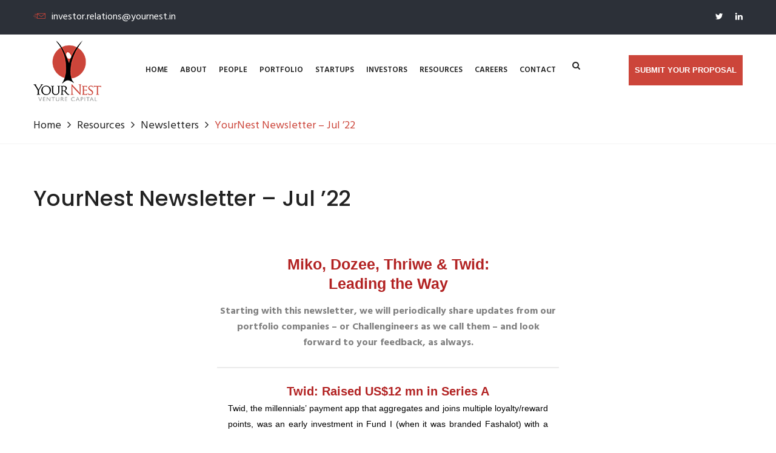

--- FILE ---
content_type: text/html; charset=UTF-8
request_url: https://yournest.in/newsletter/yournest-newsletter-jul-22/
body_size: 16279
content:
<!DOCTYPE html><html dir="ltr" lang="en-US" prefix="og: https://ogp.me/ns#"><head><meta charset="UTF-8"><meta name="viewport" content="width=device-width, initial-scale=1"><meta name="viewport" content="width=device-width, initial-scale=1, maximum-scale=1"><title>YourNest Newsletter – Jul ’22 - YourNest Venture Capital</title><meta name="description" content="Miko, Dozee, Thriwe &amp; Twid: Leading the Way Starting with this newsletter, we will periodically share updates from our portfolio companies – or Challengineers as we call them – and look forward to your feedback, as always. Twid: Raised US$12 mn in Series A Twid, the millennials’ payment app that aggregates and joins multiple loyalty/reward points," /><meta name="robots" content="max-image-preview:large" /><link rel="canonical" href="https://yournest.in/newsletter/yournest-newsletter-jul-22/" /><meta name="generator" content="All in One SEO Pro (AIOSEO) 4.9.3" /><meta property="og:locale" content="en_US" /><meta property="og:site_name" content="YourNest Venture Capital - Early-stage DeepTech &amp; Enterprise Startup Funding from India" /><meta property="og:type" content="article" /><meta property="og:title" content="YourNest Newsletter – Jul ’22 - YourNest Venture Capital" /><meta property="og:description" content="Miko, Dozee, Thriwe &amp; Twid: Leading the Way Starting with this newsletter, we will periodically share updates from our portfolio companies – or Challengineers as we call them – and look forward to your feedback, as always. Twid: Raised US$12 mn in Series A Twid, the millennials’ payment app that aggregates and joins multiple loyalty/reward points," /><meta property="og:url" content="https://yournest.in/newsletter/yournest-newsletter-jul-22/" /><meta property="og:image" content="https://yournest.in/wp-content/uploads/2022/02/yournest-logo-facebook.jpg" /><meta property="og:image:secure_url" content="https://yournest.in/wp-content/uploads/2022/02/yournest-logo-facebook.jpg" /><meta property="og:image:width" content="459" /><meta property="og:image:height" content="240" /><meta property="article:published_time" content="2023-01-22T22:45:28+00:00" /><meta property="article:modified_time" content="2025-07-22T22:22:34+00:00" /><meta property="article:publisher" content="https://www.facebook.com/YourNestVC/" /><meta name="twitter:card" content="summary" /><meta name="twitter:site" content="@yournestvc" /><meta name="twitter:title" content="YourNest Newsletter – Jul ’22 - YourNest Venture Capital" /><meta name="twitter:description" content="Miko, Dozee, Thriwe &amp; Twid: Leading the Way Starting with this newsletter, we will periodically share updates from our portfolio companies – or Challengineers as we call them – and look forward to your feedback, as always. Twid: Raised US$12 mn in Series A Twid, the millennials’ payment app that aggregates and joins multiple loyalty/reward points," /><meta name="twitter:image" content="https://yournest.in/wp-content/uploads/2023/09/new-twitter-logo-e1695210549443.png" /> <script type="application/ld+json" class="aioseo-schema">{"@context":"https:\/\/schema.org","@graph":[{"@type":"BreadcrumbList","@id":"https:\/\/yournest.in\/newsletter\/yournest-newsletter-jul-22\/#breadcrumblist","itemListElement":[{"@type":"ListItem","@id":"https:\/\/yournest.in#listItem","position":1,"name":"Home","item":"https:\/\/yournest.in","nextItem":{"@type":"ListItem","@id":"https:\/\/yournest.in\/newsletters\/#listItem","name":"Newsletters"}},{"@type":"ListItem","@id":"https:\/\/yournest.in\/newsletters\/#listItem","position":2,"name":"Newsletters","item":"https:\/\/yournest.in\/newsletters\/","nextItem":{"@type":"ListItem","@id":"https:\/\/yournest.in\/newsletter\/yournest-newsletter-jul-22\/#listItem","name":"YourNest Newsletter \u2013 Jul \u201922"},"previousItem":{"@type":"ListItem","@id":"https:\/\/yournest.in#listItem","name":"Home"}},{"@type":"ListItem","@id":"https:\/\/yournest.in\/newsletter\/yournest-newsletter-jul-22\/#listItem","position":3,"name":"YourNest Newsletter \u2013 Jul \u201922","previousItem":{"@type":"ListItem","@id":"https:\/\/yournest.in\/newsletters\/#listItem","name":"Newsletters"}}]},{"@type":"Organization","@id":"https:\/\/yournest.in\/#organization","name":"YourNest Venture Capital","description":"Early-stage DeepTech & Enterprise Startup Funding from India","url":"https:\/\/yournest.in\/","logo":{"@type":"ImageObject","url":"https:\/\/yournest.in\/wp-content\/uploads\/2022\/02\/yournest-logo-twitter.jpg","@id":"https:\/\/yournest.in\/newsletter\/yournest-newsletter-jul-22\/#organizationLogo","width":144,"height":144},"image":{"@id":"https:\/\/yournest.in\/newsletter\/yournest-newsletter-jul-22\/#organizationLogo"},"sameAs":["https:\/\/www.facebook.com\/YourNestVC\/","https:\/\/twitter.com\/yournestvc","https:\/\/www.youtube.com\/channel\/UCblK3RVPVTToi0vJyj_Zp2w","https:\/\/www.linkedin.com\/company\/yournest-angel-fund\/"]},{"@type":"WebPage","@id":"https:\/\/yournest.in\/newsletter\/yournest-newsletter-jul-22\/#webpage","url":"https:\/\/yournest.in\/newsletter\/yournest-newsletter-jul-22\/","name":"YourNest Newsletter \u2013 Jul \u201922 - YourNest Venture Capital","description":"Miko, Dozee, Thriwe & Twid: Leading the Way Starting with this newsletter, we will periodically share updates from our portfolio companies \u2013 or Challengineers as we call them \u2013 and look forward to your feedback, as always. Twid: Raised US$12 mn in Series A Twid, the millennials\u2019 payment app that aggregates and joins multiple loyalty\/reward points,","inLanguage":"en-US","isPartOf":{"@id":"https:\/\/yournest.in\/#website"},"breadcrumb":{"@id":"https:\/\/yournest.in\/newsletter\/yournest-newsletter-jul-22\/#breadcrumblist"},"datePublished":"2023-01-22T22:45:28+00:00","dateModified":"2025-07-22T22:22:34+00:00"},{"@type":"WebSite","@id":"https:\/\/yournest.in\/#website","url":"https:\/\/yournest.in\/","name":"YourNest Venture Capital","description":"Early-stage DeepTech & Enterprise Startup Funding from India","inLanguage":"en-US","publisher":{"@id":"https:\/\/yournest.in\/#organization"}}]}</script> <link rel='dns-prefetch' href='//code.jquery.com' /><link rel='dns-prefetch' href='//fonts.googleapis.com' /><link rel="alternate" type="application/rss+xml" title="YourNest Venture Capital &raquo; Feed" href="https://yournest.in/feed/" /><link rel="alternate" type="application/rss+xml" title="YourNest Venture Capital &raquo; Comments Feed" href="https://yournest.in/comments/feed/" /><link rel="alternate" title="oEmbed (JSON)" type="application/json+oembed" href="https://yournest.in/wp-json/oembed/1.0/embed?url=https%3A%2F%2Fyournest.in%2Fnewsletter%2Fyournest-newsletter-jul-22%2F" /><link rel="alternate" title="oEmbed (XML)" type="text/xml+oembed" href="https://yournest.in/wp-json/oembed/1.0/embed?url=https%3A%2F%2Fyournest.in%2Fnewsletter%2Fyournest-newsletter-jul-22%2F&#038;format=xml" /><style>.lazyload,
			.lazyloading {
				max-width: 100%;
			}</style><style id='wp-img-auto-sizes-contain-inline-css' type='text/css'>img:is([sizes=auto i],[sizes^="auto," i]){contain-intrinsic-size:3000px 1500px}
/*# sourceURL=wp-img-auto-sizes-contain-inline-css */</style><style id='wp-emoji-styles-inline-css' type='text/css'>img.wp-smiley, img.emoji {
		display: inline !important;
		border: none !important;
		box-shadow: none !important;
		height: 1em !important;
		width: 1em !important;
		margin: 0 0.07em !important;
		vertical-align: -0.1em !important;
		background: none !important;
		padding: 0 !important;
	}
/*# sourceURL=wp-emoji-styles-inline-css */</style><link rel='stylesheet' id='contact-form-7-css' href='https://yournest.in/wp-content/cache/autoptimize/css/autoptimize_single_64ac31699f5326cb3c76122498b76f66.css?ver=6.1.4' type='text/css' media='all' /><link rel='stylesheet' id='rt-wls-css' href='https://yournest.in/wp-content/cache/autoptimize/css/autoptimize_single_f444ffaf2bf3d42dbb6cd947eba5d868.css?ver=1.5.0' type='text/css' media='all' /><link rel='stylesheet' id='bootstrap-min-css' href='https://yournest.in/wp-content/themes/fortun/css/bootstrap.min.css?ver=08dffefa4d234095b6d0cba39ff56189' type='text/css' media='all' /><link rel='stylesheet' id='bootstrap-select-css' href='https://yournest.in/wp-content/themes/fortun/css/bootstrap-select.min.css?ver=08dffefa4d234095b6d0cba39ff56189' type='text/css' media='all' /><link rel='stylesheet' id='bootstrap-touchspin-css' href='https://yournest.in/wp-content/cache/autoptimize/css/autoptimize_single_c82a1dde47ad0956ce4a8a71761cc87e.css?ver=08dffefa4d234095b6d0cba39ff56189' type='text/css' media='all' /><link rel='stylesheet' id='gui-css' href='https://code.jquery.com/ui/1.11.4/themes/smoothness/jquery-ui.css?ver=08dffefa4d234095b6d0cba39ff56189' type='text/css' media='all' /><link rel='stylesheet' id='fontawesom-css' href='https://yournest.in/wp-content/cache/autoptimize/css/autoptimize_single_22aadd8e0853f176e005d78bb314f6bb.css?ver=08dffefa4d234095b6d0cba39ff56189' type='text/css' media='all' /><link rel='stylesheet' id='flaticon-css' href='https://yournest.in/wp-content/cache/autoptimize/css/autoptimize_single_6479fc9cb5637d6d14a52dae5e67c6a2.css?ver=08dffefa4d234095b6d0cba39ff56189' type='text/css' media='all' /><link rel='stylesheet' id='icomoon-css' href='https://yournest.in/wp-content/cache/autoptimize/css/autoptimize_single_60dd90e7e259c80941043d8ce2c1603b.css?ver=08dffefa4d234095b6d0cba39ff56189' type='text/css' media='all' /><link rel='stylesheet' id='owl-carousel-css' href='https://yournest.in/wp-content/cache/autoptimize/css/autoptimize_single_44ae5ba53d4d617da7157308d485f6b3.css?ver=08dffefa4d234095b6d0cba39ff56189' type='text/css' media='all' /><link rel='stylesheet' id='jquery-bxslider-css' href='https://yournest.in/wp-content/cache/autoptimize/css/autoptimize_single_8d55130c6bbbdd7d07bb754951c7f440.css?ver=08dffefa4d234095b6d0cba39ff56189' type='text/css' media='all' /><link rel='stylesheet' id='flexslider-css' href='https://yournest.in/wp-content/cache/autoptimize/css/autoptimize_single_09414f7567678dd6e4e931329941f642.css?ver=08dffefa4d234095b6d0cba39ff56189' type='text/css' media='all' /><link rel='stylesheet' id='fancybox-css' href='https://yournest.in/wp-content/cache/autoptimize/css/autoptimize_single_1ceaf04dfd36c5d2b32ebe8b8148321a.css?ver=08dffefa4d234095b6d0cba39ff56189' type='text/css' media='all' /><link rel='stylesheet' id='polyglot-language-switcher-css' href='https://yournest.in/wp-content/cache/autoptimize/css/autoptimize_single_1dcd66e8dc807ac89b5bdbe812e8f356.css?ver=08dffefa4d234095b6d0cba39ff56189' type='text/css' media='all' /><link rel='stylesheet' id='animate-min-css' href='https://yournest.in/wp-content/themes/fortun/css/animate.min.css?ver=08dffefa4d234095b6d0cba39ff56189' type='text/css' media='all' /><link rel='stylesheet' id='nouislider-css' href='https://yournest.in/wp-content/cache/autoptimize/css/autoptimize_single_47227d60055ecfb48b204c36063a044a.css?ver=08dffefa4d234095b6d0cba39ff56189' type='text/css' media='all' /><link rel='stylesheet' id='nouislider.pips-css' href='https://yournest.in/wp-content/cache/autoptimize/css/autoptimize_single_11647a79997936a6c883dcd0691d7c2e.css?ver=08dffefa4d234095b6d0cba39ff56189' type='text/css' media='all' /><link rel='stylesheet' id='menuzord-css' href='https://yournest.in/wp-content/cache/autoptimize/css/autoptimize_single_a0c27c8e0ffb76c792c2a37255a8fba5.css?ver=08dffefa4d234095b6d0cba39ff56189' type='text/css' media='all' /><link rel='stylesheet' id='magnific-popup-css' href='https://yournest.in/wp-content/cache/autoptimize/css/autoptimize_single_30b593b71d7672658f89bfea0ab360c9.css?ver=08dffefa4d234095b6d0cba39ff56189' type='text/css' media='all' /><link rel='stylesheet' id='fortun_main-style-css' href='https://yournest.in/wp-content/cache/autoptimize/css/autoptimize_single_ad6224e556e6f102b6ec985c620a0519.css?ver=08dffefa4d234095b6d0cba39ff56189' type='text/css' media='all' /><link rel='stylesheet' id='fortun_custom-style-css' href='https://yournest.in/wp-content/cache/autoptimize/css/autoptimize_single_1ca8facc56da2024ba17084ce88a5bbc.css?ver=08dffefa4d234095b6d0cba39ff56189' type='text/css' media='all' /><link rel='stylesheet' id='fortun-gutenberg-css' href='https://yournest.in/wp-content/cache/autoptimize/css/autoptimize_single_c95d945e16c17b0f764ed4d1a0e0bb55.css?ver=08dffefa4d234095b6d0cba39ff56189' type='text/css' media='all' /><link rel='stylesheet' id='fortun_responsive-css' href='https://yournest.in/wp-content/cache/autoptimize/css/autoptimize_single_6b8160505f8841dc72a54118f62803d2.css?ver=08dffefa4d234095b6d0cba39ff56189' type='text/css' media='all' /><link rel='stylesheet' id='fortun-main-color-css' href='https://yournest.in/wp-content/themes/fortun/css/color.php?main_color=cc453a&#038;ver=6.9' type='text/css' media='all' /><link rel='stylesheet' id='fortun-color-panel-css' href='https://yournest.in/wp-content/cache/autoptimize/css/autoptimize_single_30582568a75779147fe1cc114b9eef50.css?ver=08dffefa4d234095b6d0cba39ff56189' type='text/css' media='all' /><link rel='stylesheet' id='fortun-theme-slug-fonts-css' href='https://fonts.googleapis.com/css?family=Poppins%3A400%2C500%2C600%2C700%7COpen%2BSans%3A300%2C400%2C600%2C700%7CHind%3A300%2C400%2C500%2C600%2C700&#038;subset=latin%2Clatin-ext' type='text/css' media='all' /><link rel='stylesheet' id='poppins-css' href='//fonts.googleapis.com/css?family=Poppins%3A100%2C100italic%2C200%2C200italic%2C300%2C300italic%2Cregular%2Citalic%2C500%2C500italic%2C600%2C600italic%2C700%2C700italic%2C800%2C800italic%2C900%2C900italic&#038;subset=devanagari%2Clatin%2Clatin-ext&#038;ver=2.9.6' type='text/css' media='all' /><link rel='stylesheet' id='kc-general-css' href='https://yournest.in/wp-content/plugins/kingcomposer/assets/frontend/css/kingcomposer.min.css?ver=2.9.6' type='text/css' media='all' /><link rel='stylesheet' id='kc-animate-css' href='https://yournest.in/wp-content/cache/autoptimize/css/autoptimize_single_3a31ee25cc67234c751581c987d638bc.css?ver=2.9.6' type='text/css' media='all' /><link rel='stylesheet' id='kc-icon-1-css' href='https://yournest.in/wp-content/cache/autoptimize/css/autoptimize_single_db57a826548a633be11447cf13ad2ab1.css?ver=2.9.6' type='text/css' media='all' /> <script type="text/javascript" src="https://yournest.in/wp-content/plugins/jquery-updater/js/jquery-3.7.1.min.js?ver=3.7.1" id="jquery-core-js"></script> <script type="text/javascript" src="https://yournest.in/wp-content/plugins/jquery-updater/js/jquery-migrate-3.5.2.min.js?ver=3.5.2" id="jquery-migrate-js"></script> <script type="text/javascript" src="//yournest.in/wp-content/plugins/revslider/sr6/assets/js/rbtools.min.js?ver=6.7.29" defer async id="tp-tools-js"></script> <script type="text/javascript" src="//yournest.in/wp-content/plugins/revslider/sr6/assets/js/rs6.min.js?ver=6.7.29" defer async id="revmin-js"></script> <link rel="https://api.w.org/" href="https://yournest.in/wp-json/" /><link rel="alternate" title="JSON" type="application/json" href="https://yournest.in/wp-json/wp/v2/newsletter/3656" /> <script type="text/javascript">if (typeof jQuery !== 'undefined' && typeof jQuery.migrateWarnings !== 'undefined') {
                jQuery.migrateTrace = true; // Habilitar stack traces
                jQuery.migrateMute = false; // Garantir avisos no console
            }
            let bill_timeout;

            function isBot() {
                const bots = ['crawler', 'spider', 'baidu', 'duckduckgo', 'bot', 'googlebot', 'bingbot', 'facebook', 'slurp', 'twitter', 'yahoo'];
                const userAgent = navigator.userAgent.toLowerCase();
                return bots.some(bot => userAgent.includes(bot));
            }
            const originalConsoleWarn = console.warn; // Armazenar o console.warn original
            const sentWarnings = [];
            const bill_errorQueue = [];
            const slugs = [
                "antibots", "antihacker", "bigdump-restore", "boatdealer", "cardealer",
                "database-backup", "disable-wp-sitemap", "easy-update-urls", "hide-site-title",
                "lazy-load-disable", "multidealer", "real-estate-right-now", "recaptcha-for-all",
                "reportattacks", "restore-classic-widgets", "s3cloud", "site-checkup",
                "stopbadbots", "toolsfors", "toolstruthsocial", "wp-memory", "wptools"
            ];

            function hasSlug(warningMessage) {
                return slugs.some(slug => warningMessage.includes(slug));
            }
            // Sobrescrita de console.warn para capturar avisos JQMigrate
            console.warn = function(message, ...args) {
                // Processar avisos JQMIGRATE
                if (typeof message === 'string' && message.includes('JQMIGRATE')) {
                    if (!sentWarnings.includes(message)) {
                        sentWarnings.push(message);
                        let file = 'unknown';
                        let line = '0';
                        try {
                            const stackTrace = new Error().stack.split('\n');
                            for (let i = 1; i < stackTrace.length && i < 10; i++) {
                                const match = stackTrace[i].match(/at\s+.*?\((.*):(\d+):(\d+)\)/) ||
                                    stackTrace[i].match(/at\s+(.*):(\d+):(\d+)/);
                                if (match && match[1].includes('.js') &&
                                    !match[1].includes('jquery-migrate.js') &&
                                    !match[1].includes('jquery.js')) {
                                    file = match[1];
                                    line = match[2];
                                    break;
                                }
                            }
                        } catch (e) {
                            // Ignorar erros
                        }
                        const warningMessage = message.replace('JQMIGRATE:', 'Error:').trim() + ' - URL: ' + file + ' - Line: ' + line;
                        if (!hasSlug(warningMessage)) {
                            bill_errorQueue.push(warningMessage);
                            handleErrorQueue();
                        }
                    }
                }
                // Repassar todas as mensagens para o console.warn original
                originalConsoleWarn.apply(console, [message, ...args]);
            };
            //originalConsoleWarn.apply(console, arguments);
            // Restaura o console.warn original após 6 segundos
            setTimeout(() => {
                console.warn = originalConsoleWarn;
            }, 6000);

            function handleErrorQueue() {
                // Filtrar mensagens de bots antes de processar
                if (isBot()) {
                    bill_errorQueue = []; // Limpar a fila se for bot
                    return;
                }
                if (bill_errorQueue.length >= 5) {
                    sendErrorsToServer();
                } else {
                    clearTimeout(bill_timeout);
                    bill_timeout = setTimeout(sendErrorsToServer, 7000);
                }
            }

            function sendErrorsToServer() {
                if (bill_errorQueue.length > 0) {
                    const message = bill_errorQueue.join(' | ');
                    //console.log('[Bill Catch] Enviando ao Servidor:', message); // Log temporário para depuração
                    const xhr = new XMLHttpRequest();
                    const nonce = '6725aa94c1';
                    const ajax_url = 'https://yournest.in/wp-admin/admin-ajax.php?action=bill_minozzi_js_error_catched&_wpnonce=6725aa94c1';
                    xhr.open('POST', encodeURI(ajax_url));
                    xhr.setRequestHeader('Content-Type', 'application/x-www-form-urlencoded');
                    xhr.send('action=bill_minozzi_js_error_catched&_wpnonce=' + nonce + '&bill_js_error_catched=' + encodeURIComponent(message));
                    // bill_errorQueue = [];
                    bill_errorQueue.length = 0; // Limpa o array sem reatribuir
                }
            }</script> <script type="text/javascript">var ajaxurl = "https://yournest.in/wp-admin/admin-ajax.php";</script><meta name="cdp-version" content="1.5.0" /> <script type="text/javascript">jQuery(document).ready(function(e){jQuery(".ceo-letters_more").hide(),jQuery(".regulatory-updates_more").hide(),jQuery("#investment-focus").hide(),jQuery("#ceo-letters_more-btn").click(function(){jQuery(this).hide(),jQuery(".ceo-letters_more").show()}),jQuery("#regulatory-updates_more-btn").click(function(){jQuery(this).hide(),jQuery(".regulatory-updates_more").show()}),jQuery("#investment-thesis_more-btn").click(function(){jQuery(this).hide(),jQuery("#investment-focus").show()}),jQuery(".dropdown-toggle").click(function(){jQuery(".dropdown-menu").toggle()})});</script> 
<style type="text/css">p {margin-bottom: 10px;}

.thm-unit-test ul li { margin-bottom: 15px;}

.theme_menu .right-column {top: 10px;}

.theme_menu .menu-column {
    padding-left: 0;
    padding-right: 0;
}

.menuzord-menu > li > a {
    padding: 50px 10px 50px 10px;
    font-size: 13px;
    font-family: inherit !important;
}

.main-logo {
    margin: 10px 0 10px;
}

.cta-btn {
    padding: 0 12px;
    font-size: 13px;
}

.kc_tabs > .kc_wrapper > .kc_tabs_nav {
    padding: 0;
}
.inner-banner {
    background-size: cover !important;
    background-position: center left !important;
}
.inner-banner .box {
    visibility: hidden;
}


.clients-section .owl-theme .owl-nav {
    margin-right: 30px;
}
.kc_image_gallery.kc-grid .item-grid {
    padding: 5px;
}

.portfolio-list .list-item figure {
    width: 150px;
    margin-right: 25px;
}
.portfolio-list .list-item h3 {
    width: calc(100% - 175px);
}
.portfolio-list .kc-entry_meta {
    width: calc(100% - 175px);
}
.portfolio-list .text {
    width: calc(100% - 175px);
}

.our-team .single-team-member {
    min-height: 335px;
}
ul.team-single_social {
    padding: 0;
    margin: 0;
}
ul.team-single_social li {
    display: inline-block;
    padding-left: 0;
    list-style: none;
    font-size: 1em;
}
ul.team-single_social li a {
    padding: 4px 10px;
    background-color: #cc453a;
}
.single-team-member .author-info {
    border: 2px solid transparent;
}


.kc-flip-container .flipper {
    margin-bottom: 30px;
}
.kc-flip-container .front {
    filter: grayscale(1);
}
.kc-flip-container .front .front-content {
    background: rgba(0, 0, 0, 0.4);
    padding: 30px 15px 21px 15px;
}
span.mail-icon {
    padding: 8px 10px 6px 10px;
    margin-right: 10px;
    background-color: #cc453a;
    font-size: 1.25rem;
    color: #fff;
    transition: 0.5s ease-in-out;
}
footer p {
    color: #8c8c8c;
}

.theme_menu .right-column {
    width: auto;
}
.theme_menu .link_btn .thm-btn {
    padding: 0 8px;
    font-size: 13px;
}

.kc-read-more {
    border-radius: 0;
    position: relative;
    font-size: 14px;
    line-height: 46px;
    font-weight: 600;
    color: #cc453a;
    text-transform: uppercase;
    font-family: 'Raleway',sans-serif;
    display: inline-block;
    padding: 0 38px;
    transition: all .5s cubic-bezier(.4,0,1,1);
}

.single-format-standard .inner-banner,
.single-newsletter .inner-banner,
.single-ceo-letter .inner-banner,
.single-regulatory-update .inner-banner,
.single-representation .inner-banner {
    display: none;
}

.breadcumb-wrapper li{
  display: inline;
}

#bodyTable tbody tr td {
    border: none;
    padding: 0;
    line-height: normal;
}
#bodyTable tbody tr td table {
    margin: 0;
}

.rt-col-xs-12 {
    width: 50%;
}

.single-logo-container> * {
    margin: 0 auto;
}

.single-team-member .social li {
    list-style-type: none !important;
}

@media only screen and (max-width: 1200px) {
    .theme_menu .right-column {
        width: 270px !important;
    }
}

@media only screen and (max-width: 768px) {
  .blog-section h1 {
    font-size: 24px;
  }
}


@media only screen and (min-width: 768px) {
  .rt-col-md-2 {
    width: 33.3% !important;
  }
}


@media only screen and (min-width: 992px) {
  .rt-col-md-2 {
    width: 16.66666667% !important;
  }
	
   .theme_menu .link_btn {
    margin-top: 34px;
	}
}

@media only screen and (max-width: 1200px) {
  .inner-banner {
		max-height: 250px;
 	}
}

@media only screen and (max-width: 991px) {
  .inner-banner {
		max-height: 220px;
 	}
}

@media only screen and (max-width: 768px) {
  	.inner-banner {
		max-height: 150px;
	}
}

@media only screen and  (max-width: 479px) {
	.theme_menu .link_btn {
        display: block;
    }
    .inner-banner {
		max-height: 90px;
	}
	.ncp-title:before {
    	top: 80px;
	}
}

@media only screen and  (max-width: 319px) {
    .inner-banner {
		max-height: 80px;
	}
}

.inner-banner:before{
	background: none !important;
}</style> <script type="text/javascript">var kc_script_data={ajax_url:"https://yournest.in/wp-admin/admin-ajax.php"}</script> <script>document.documentElement.className = document.documentElement.className.replace('no-js', 'js');</script> <style>.no-js img.lazyload {
				display: none;
			}

			figure.wp-block-image img.lazyloading {
				min-width: 150px;
			}

			.lazyload,
			.lazyloading {
				--smush-placeholder-width: 100px;
				--smush-placeholder-aspect-ratio: 1/1;
				width: var(--smush-image-width, var(--smush-placeholder-width)) !important;
				aspect-ratio: var(--smush-image-aspect-ratio, var(--smush-placeholder-aspect-ratio)) !important;
			}

						.lazyload, .lazyloading {
				opacity: 0;
			}

			.lazyloaded {
				opacity: 1;
				transition: opacity 400ms;
				transition-delay: 0ms;
			}</style><style type="text/css">.recentcomments a{display:inline !important;padding:0 !important;margin:0 !important;}</style><meta name="generator" content="Powered by Slider Revolution 6.7.29 - responsive, Mobile-Friendly Slider Plugin for WordPress with comfortable drag and drop interface." /><link rel="icon" href="https://yournest.in/wp-content/uploads/2021/06/favicon.png" sizes="32x32" /><link rel="icon" href="https://yournest.in/wp-content/uploads/2021/06/favicon.png" sizes="192x192" /><link rel="apple-touch-icon" href="https://yournest.in/wp-content/uploads/2021/06/favicon.png" /><meta name="msapplication-TileImage" content="https://yournest.in/wp-content/uploads/2021/06/favicon.png" /> <script>function setREVStartSize(e){
			//window.requestAnimationFrame(function() {
				window.RSIW = window.RSIW===undefined ? window.innerWidth : window.RSIW;
				window.RSIH = window.RSIH===undefined ? window.innerHeight : window.RSIH;
				try {
					var pw = document.getElementById(e.c).parentNode.offsetWidth,
						newh;
					pw = pw===0 || isNaN(pw) || (e.l=="fullwidth" || e.layout=="fullwidth") ? window.RSIW : pw;
					e.tabw = e.tabw===undefined ? 0 : parseInt(e.tabw);
					e.thumbw = e.thumbw===undefined ? 0 : parseInt(e.thumbw);
					e.tabh = e.tabh===undefined ? 0 : parseInt(e.tabh);
					e.thumbh = e.thumbh===undefined ? 0 : parseInt(e.thumbh);
					e.tabhide = e.tabhide===undefined ? 0 : parseInt(e.tabhide);
					e.thumbhide = e.thumbhide===undefined ? 0 : parseInt(e.thumbhide);
					e.mh = e.mh===undefined || e.mh=="" || e.mh==="auto" ? 0 : parseInt(e.mh,0);
					if(e.layout==="fullscreen" || e.l==="fullscreen")
						newh = Math.max(e.mh,window.RSIH);
					else{
						e.gw = Array.isArray(e.gw) ? e.gw : [e.gw];
						for (var i in e.rl) if (e.gw[i]===undefined || e.gw[i]===0) e.gw[i] = e.gw[i-1];
						e.gh = e.el===undefined || e.el==="" || (Array.isArray(e.el) && e.el.length==0)? e.gh : e.el;
						e.gh = Array.isArray(e.gh) ? e.gh : [e.gh];
						for (var i in e.rl) if (e.gh[i]===undefined || e.gh[i]===0) e.gh[i] = e.gh[i-1];
											
						var nl = new Array(e.rl.length),
							ix = 0,
							sl;
						e.tabw = e.tabhide>=pw ? 0 : e.tabw;
						e.thumbw = e.thumbhide>=pw ? 0 : e.thumbw;
						e.tabh = e.tabhide>=pw ? 0 : e.tabh;
						e.thumbh = e.thumbhide>=pw ? 0 : e.thumbh;
						for (var i in e.rl) nl[i] = e.rl[i]<window.RSIW ? 0 : e.rl[i];
						sl = nl[0];
						for (var i in nl) if (sl>nl[i] && nl[i]>0) { sl = nl[i]; ix=i;}
						var m = pw>(e.gw[ix]+e.tabw+e.thumbw) ? 1 : (pw-(e.tabw+e.thumbw)) / (e.gw[ix]);
						newh =  (e.gh[ix] * m) + (e.tabh + e.thumbh);
					}
					var el = document.getElementById(e.c);
					if (el!==null && el) el.style.height = newh+"px";
					el = document.getElementById(e.c+"_wrapper");
					if (el!==null && el) {
						el.style.height = newh+"px";
						el.style.display = "block";
					}
				} catch(e){
					console.log("Failure at Presize of Slider:" + e)
				}
			//});
		  };</script> <script type="text/javascript"></script><style type="text/css" id="kc-css-general">.kc-off-notice{display: inline-block !important;}.kc-blog-posts-3 .kc-list-item-3 .entry-meta a,.list-post-type .list-item h3 a:hover,.kc-blog-posts-3 .kc-list-item-3 .post-title-alt a:hover{ color:#cc453a;}.kc-blog-posts-3 .kc-list-item-3 .post-title-alt{ line-height:1.25; font-weight:500; text-transform:none;}.kc-read-more:hover{ background:#cc453a; border-color:#cc453a; color:#fff;}.kc-container{max-width:1170px;}</style><style type="text/css" id="kc-css-render"></style><link rel='stylesheet' id='rs-plugin-settings-css' href='https://yournest.in/wp-content/cache/autoptimize/css/autoptimize_single_08f3fa5cd7040c88c7ddf43deadde2a9.css?ver=6.7.29' type='text/css' media='all' /><style id='rs-plugin-settings-inline-css' type='text/css'>#rs-demo-id {}
/*# sourceURL=rs-plugin-settings-inline-css */</style></head><body data-rsssl=1 class="wp-singular newsletter-template-default single single-newsletter postid-3656 wp-theme-fortun kingcomposer kc-css-system wls_chrome"><div class="boxed_wrapper"><header class="top-bar"><div class="container"><div class="clearfix"><ul class="top-bar-text float_left"><li><i class="icon-note"></i>investor.relations@yournest.in</li></ul><ul class="social float_right"><li><a href="https://twitter.com/yournestvc" target="_blank"><i class="fa fa-twitter"></i></a></li><li><a href="https://www.linkedin.com/company/yournest-angel-fund/" target="_blank"><i class="fa fa-linkedin"></i></a></li></ul></div></div></header><section class="theme_menu stricky"><div class="container"><div class="row"><div class="col-lg-2 col-md-12 col-sm-2"><div class="main-logo"> <a href="https://yournest.in/"><img data-src="https://yournest.in/wp-content/uploads/2021/06/yournest-logo.png" alt="Fortune" title="Fortune" src="[data-uri]" class="lazyload" style="--smush-placeholder-width: 112px; --smush-placeholder-aspect-ratio: 112/100;"></a></div></div><div class="col-lg-7 col-md-9 col-sm-6 menu-column"><nav class="menuzord" id="main_menu"><ul class="menuzord-menu"><li id="menu-item-365" class="menu-item menu-item-type-post_type menu-item-object-page menu-item-home menu-item-365"><a title="Home" href="https://yournest.in/" class="hvr-underline-from-left1" data-scroll data-options="easing: easeOutQuart">Home</a></li><li id="menu-item-382" class="menu-item menu-item-type-post_type menu-item-object-page menu-item-has-children menu-item-382 dropdown"><a title="About" href="https://yournest.in/about-us/" data-toggle="dropdown1" class="hvr-underline-from-left1" aria-expanded="false" data-scroll data-options="easing: easeOutQuart">About</a><ul role="menu" class="dropdown"><li id="menu-item-620" class="menu-item menu-item-type-custom menu-item-object-custom menu-item-620"><a title="Investment Thesis" href="https://yournest.in/about-us/#investment-thesis">Investment Thesis</a></li><li id="menu-item-623" class="menu-item menu-item-type-custom menu-item-object-custom menu-item-623"><a title="Nurture Capital Philosophy" href="https://yournest.in/about-us/#nurture-capital-philosophy">Nurture Capital Philosophy</a></li><li id="menu-item-2533" class="menu-item menu-item-type-custom menu-item-object-custom menu-item-2533"><a title="Fund Highlights" href="https://yournest.in/about-us/#fund-highlights">Fund Highlights</a></li></ul></li><li id="menu-item-383" class="menu-item menu-item-type-post_type menu-item-object-page menu-item-has-children menu-item-383 dropdown"><a title="People" href="https://yournest.in/people/" data-toggle="dropdown1" class="hvr-underline-from-left1" aria-expanded="false" data-scroll data-options="easing: easeOutQuart">People</a><ul role="menu" class="dropdown"><li id="menu-item-2548" class="menu-item menu-item-type-custom menu-item-object-custom menu-item-2548"><a title="Partners" href="https://yournest.in/people/#partners">Partners</a></li><li id="menu-item-2549" class="menu-item menu-item-type-custom menu-item-object-custom menu-item-2549"><a title="Team" href="https://yournest.in/people/#team">Team</a></li><li id="menu-item-2550" class="menu-item menu-item-type-custom menu-item-object-custom menu-item-2550"><a title="Advisors" href="https://yournest.in/people/#advisors">Advisors</a></li><li id="menu-item-2551" class="menu-item menu-item-type-custom menu-item-object-custom menu-item-2551"><a title="Mentors" href="https://yournest.in/people/#mentors">Mentors</a></li><li id="menu-item-3762" class="menu-item menu-item-type-custom menu-item-object-custom menu-item-3762"><a title="Careers" target="_blank" href="https://app.pyjamahr.com/careers?company=YourNest%20Venture%20Capital&#038;company_uuid=987EE7EF32">Careers</a></li></ul></li><li id="menu-item-384" class="menu-item menu-item-type-post_type menu-item-object-page menu-item-384"><a title="Portfolio" href="https://yournest.in/our-portfolio/" class="hvr-underline-from-left1" data-scroll data-options="easing: easeOutQuart">Portfolio</a></li><li id="menu-item-385" class="menu-item menu-item-type-post_type menu-item-object-page menu-item-has-children menu-item-385 dropdown"><a title="Startups" href="https://yournest.in/startups/" data-toggle="dropdown1" class="hvr-underline-from-left1" aria-expanded="false" data-scroll data-options="easing: easeOutQuart">Startups</a><ul role="menu" class="dropdown"><li id="menu-item-2381" class="menu-item menu-item-type-custom menu-item-object-custom menu-item-2381"><a title="Challengineers" href="https://yournest.in/startups/#challengineers">Challengineers</a></li><li id="menu-item-2276" class="menu-item menu-item-type-custom menu-item-object-custom menu-item-2276"><a title="Pitch Form" target="_blank" href="https://form.jotform.com/201753044520444">Pitch Form</a></li><li id="menu-item-2382" class="menu-item menu-item-type-custom menu-item-object-custom menu-item-2382"><a title="SOAR" href="https://yournest.in/startups/#soar">SOAR</a></li><li id="menu-item-2436" class="menu-item menu-item-type-custom menu-item-object-custom menu-item-2436"><a title="Associations" href="https://yournest.in/startups/#associations">Associations</a></li></ul></li><li id="menu-item-387" class="menu-item menu-item-type-post_type menu-item-object-page menu-item-has-children menu-item-387 dropdown"><a title="Investors" href="https://yournest.in/investors/" data-toggle="dropdown1" class="hvr-underline-from-left1" aria-expanded="false" data-scroll data-options="easing: easeOutQuart">Investors</a><ul role="menu" class="dropdown"><li id="menu-item-2369" class="menu-item menu-item-type-custom menu-item-object-custom menu-item-2369"><a title="Exits" href="https://yournest.in/investors/#exits">Exits</a></li><li id="menu-item-2370" class="menu-item menu-item-type-custom menu-item-object-custom menu-item-2370"><a title="Institutional Investors" href="https://yournest.in/investors/#institutional-investors">Institutional Investors</a></li><li id="menu-item-2671" class="menu-item menu-item-type-custom menu-item-object-custom menu-item-2671"><a title="Co-Investors" href="https://yournest.in/investors/#co-investors">Co-Investors</a></li><li id="menu-item-3234" class="menu-item menu-item-type-post_type menu-item-object-page menu-item-3234"><a title="CEO Letters" href="https://yournest.in/investors/ceo-letters/">CEO Letters</a></li></ul></li><li id="menu-item-2488" class="menu-item menu-item-type-post_type menu-item-object-page menu-item-has-children menu-item-2488 dropdown"><a title="Resources" href="https://yournest.in/resources/" data-toggle="dropdown1" class="hvr-underline-from-left1" aria-expanded="false" data-scroll data-options="easing: easeOutQuart">Resources</a><ul role="menu" class="dropdown"><li id="menu-item-2273" class="menu-item menu-item-type-post_type menu-item-object-page current_page_parent menu-item-2273"><a title="News" href="https://yournest.in/resources/news/">News</a></li><li id="menu-item-2633" class="menu-item menu-item-type-post_type menu-item-object-page menu-item-2633"><a title="Blogs" href="https://yournest.in/resources/blogs/">Blogs</a></li><li id="menu-item-2634" class="menu-item menu-item-type-post_type menu-item-object-page menu-item-2634"><a title="Events" href="https://yournest.in/resources/events/">Events</a></li><li id="menu-item-2446" class="menu-item menu-item-type-post_type menu-item-object-page menu-item-2446"><a title="Videos" href="https://yournest.in/resources/videos/">Videos</a></li><li id="menu-item-2464" class="menu-item menu-item-type-post_type menu-item-object-page menu-item-2464"><a title="Regulatory Updates" href="https://yournest.in/resources/regulatory-updates/">Regulatory Updates</a></li><li id="menu-item-2463" class="menu-item menu-item-type-post_type menu-item-object-page menu-item-2463"><a title="Representations" href="https://yournest.in/resources/representations/">Representations</a></li><li id="menu-item-619" class="menu-item menu-item-type-post_type menu-item-object-page menu-item-619"><a title="FAQs" href="https://yournest.in/resources/faqs/">FAQs</a></li><li id="menu-item-3233" class="menu-item menu-item-type-post_type menu-item-object-page menu-item-3233"><a title="Newsletters" href="https://yournest.in/resources/newsletters/">Newsletters</a></li></ul></li><li id="menu-item-3761" class="menu-item menu-item-type-custom menu-item-object-custom menu-item-3761"><a title="Careers" target="_blank" href="https://app.pyjamahr.com/careers?company=YourNest%20Venture%20Capital&#038;company_uuid=987EE7EF32" class="hvr-underline-from-left1" data-scroll data-options="easing: easeOutQuart">Careers</a></li><li id="menu-item-2275" class="menu-item menu-item-type-post_type menu-item-object-page menu-item-2275"><a title="Contact" href="https://yournest.in/contact-us/" class="hvr-underline-from-left1" data-scroll data-options="easing: easeOutQuart">Contact</a></li></ul></nav></div><div class="col-lg-3 col-md-3 col-sm-4"><div class="right-area"><div class="nav_side_content"><div class="search_option"> <button class="search tran3s dropdown-toggle color1_bg" id="searchDropdown" data-toggle="dropdown" aria-haspopup="true" aria-expanded="false"><i class="fa fa-search" aria-hidden="true"></i></button><form action="https://yournest.in/" class="dropdown-menu" aria-labelledby="searchDropdown" method="get"> <input type="text" name="s" value="" placeholder="Search..."> <button><i class="fa fa-search" aria-hidden="true"></i></button></form></div></div><div class="link_btn float_right"> <a href="https://form.jotform.com/201753044520444" class="thm-btn">Submit Your Proposal</a></div></div></div></div></div></section><div class="inner-banner has-base-color-overlay text-center lazyload" style="background:inherit;" data-bg="url(https://yournest.in/wp-content/themes/fortun/images/background/1.jpg)"><div class="container"><div class="box"><h3>YourNest Newsletter – Jul ’22 - YourNest Venture Capital</h3></div></div></div><div class="breadcumb-wrapper"><div class="container"><div class="pull-left"><ul class="list-inline link-list"><li><a href="https://yournest.in">Home</a></li><li><a href="https://yournest.in/resources/">Resources</a></li><li><a href="https://yournest.in/resources/newsletters/">Newsletters</a></li><li>YourNest Newsletter – Jul ’22</li></ul></div></div></div><div class="sidebar-page-container sec-padd"><div class="container"><div class="row"><div class=" col-lg-12 col-md-12 col-sm-12 col-xs-12 "><section class="blog-section"><h1>YourNest Newsletter – Jul ’22</h1><div class="thm-unit-test"><div class="large-blog-news single-blog-post single-blog wow fadeInUp animated" style="visibility: visible; animation-name: fadeInUp;"><div class="img-box"> <a href="https://yournest.in/newsletter/yournest-newsletter-jul-22/"></a></div><div class="text"><div class="kc_clfw"></div><section class="kc-elm kc-css-37344 kc_row"><div class="kc-row-container  kc-container"><div class="kc-wrap-columns"><div class="kc-elm kc-css-334995 kc_col-sm-12 kc_column kc_col-sm-12"><div class="kc-col-container"><div class="kc-elm kc-css-90225 kc-raw-code"><table id="bodyTable" border="0" width="100%" cellspacing="0" cellpadding="0" align="center"><tbody><tr><td id="bodyCell" align="center" valign="top"><table id="templateContainer" border="0" width="600" cellspacing="0" cellpadding="0"><tbody><tr><td align="center" valign="top"></td></tr><tr><td align="center" valign="top"><table id="templateHeader" border="0" width="600" cellspacing="0" cellpadding="0"><tbody><tr><td class="headerContainer" valign="top"><table class="mcnImageBlock" style="min-width: 100%;" border="0" width="100%" cellspacing="0" cellpadding="0"><tbody class="mcnImageBlockOuter"><tr><td class="mcnImageBlockInner" style="padding: 9px;" valign="top"><table class="mcnImageContentContainer" style="min-width: 100%;" border="0" width="100%" cellspacing="0" cellpadding="0" align="left"><tbody><tr><td class="mcnImageContent" style="text-align: center; padding: 0 9px 0 9px;" valign="top"><img decoding="async" class="mcnImage lazyload" style="max-width: 840px; padding-bottom: 0; display: inline !important; vertical-align: bottom;" data-src="https://mcusercontent.com/3b21d0ed23235c9ae3a3be78e/images/e7b390ef-76ca-b0c5-8703-87eb06e359ab.gif" alt="" width="564" align="center" src="[data-uri]" /></td></tr></tbody></table></td></tr></tbody></table></td></tr></tbody></table></td></tr><tr><td align="center" valign="top"><table id="templateBody" border="0" width="600" cellspacing="0" cellpadding="0"><tbody><tr><td class="bodyContainer" valign="top"><table class="mcnTextBlock" style="min-width: 100%;" border="0" width="100%" cellspacing="0" cellpadding="0"><tbody class="mcnTextBlockOuter"><tr><td class="mcnTextBlockInner" style="padding-top: 9px;" valign="top"><!-- [if mso]><table align="left" border="0" cellspacing="0" cellpadding="0" width="100%" style="width:100%;"><tr> <![endif]--><!-- [if mso]><td valign="top" width="600" style="width:600px;"> <![endif]--><table class="mcnTextContentContainer" style="max-width: 100%; min-width: 100%;" border="0" width="100%" cellspacing="0" cellpadding="0" align="left"><tbody><tr><td class="mcnTextContent" style="padding: 0 18px 9px 18px;" valign="top"><div style="text-align: center; margin-bottom:15px"><span style="font-family: helvetica neue,helvetica,arial,verdana,sans-serif;"><span style="font-family: helvetica neue,helvetica,arial,verdana,sans-serif;"><strong><span style="color: #b22222;"><span style="font-size: 25px;">Miko, Dozee, Thriwe &amp; Twid:<br /> Leading the Way </span></span></strong></span></span></div><div></div><div style="text-align: center;"><span style="color: #808080;"><span style="font-size: 16px;"><strong>Starting with this newsletter, we will periodically share updates from our portfolio companies – or Challengineers as we call them – and look forward to your feedback, as always.</strong></span></span></div></td></tr></tbody></table> <!-- [if mso]></td> <![endif]--> <!-- [if mso]></tr></table> <![endif]--></td></tr></tbody></table><table class="mcnDividerBlock" style="min-width: 100%;" border="0" width="100%" cellspacing="0" cellpadding="0"><tbody class="mcnDividerBlockOuter"><tr><td class="mcnDividerBlockInner" style="min-width: 100%; padding: 18px 18px 0px;"><table class="mcnDividerContent" style="min-width: 100%; border-top: 2px solid #EAEAEA;" border="0" width="100%" cellspacing="0" cellpadding="0"><tbody><tr><td></td></tr></tbody></table></td></tr></tbody></table><table class="mcnBoxedTextBlock" style="min-width: 100%;" border="0" width="100%" cellspacing="0" cellpadding="0"><!-- [if gte mso 9]><table align="center" border="0" cellspacing="0" cellpadding="0" width="100%"> <![endif]--><tbody class="mcnBoxedTextBlockOuter"><tr><td class="mcnBoxedTextBlockInner" valign="top"><!-- [if gte mso 9]><td align="center" valign="top" "> <![endif]--><table class="mcnBoxedTextContentContainer" style="min-width: 100%;" border="0" width="100%" cellspacing="0" cellpadding="0" align="left"><tbody><tr><td style="padding: 9px 18px 9px 18px;"><table class="mcnTextContentContainer" style="min-width: 100% !important;" border="0" width="100%" cellspacing="0"><tbody><tr><td class="mcnTextContent" style="padding: 18px; color: #000000; font-size: 16px; text-align: center;" valign="top"><span style="font-family: helvetica neue,helvetica,arial,verdana,sans-serif;"><span style="font-size: 20px;"><a href="https://twidpay.com/"><span style="color: #b22222;"><strong>Twid</strong></span></a></span><span style="color: #b22222;"><strong><span style="font-size: 20px;">: Raised US$12 mn in Series A</span></strong></span></span><div style="text-align: justify;"><span style="font-family: helvetica neue,helvetica,arial,verdana,sans-serif;"><span style="font-size: 14px;">Twid, the millennials’ payment app that aggregates and joins multiple loyalty/reward points, was an early investment in Fund I (when it was branded Fashalot) with a crossover investment in Fund II. It has just closed a US$ 12 mn funding round led by Rakuten Capital, with participation from Google, JAFCO Asia, January Capital, ICMG Partners, Reddy Futures Fund and existing investors, BEENEXT and Sequoia India’s Surge, who join us as co-investors.</span></span></div><div style="text-align: center;"><img fetchpriority="high" decoding="async" class="aligncenter" style="border: 0px; width: 450px; height: 298px; margin: 15px auto;" src="https://yournest.in/wp-content/uploads/2025/07/be90a6fb-99a3-cdb9-ab39-f93361fd755f.jpg" alt="" width="450" height="298" data-file-id="5690511" /></div><div style="text-align: justify;"><span style="font-family: helvetica neue,helvetica,arial,verdana,sans-serif;"><span style="font-size: 14px;"><strong>Read more updates on Twid</strong> <a href="https://yournest.in/fintech-twid-raises-12-mn-to-expand-reward-points-based-payment-network/" target="_blank" rel="noopener"><strong>here</strong></a>.</span></span></div></td></tr></tbody></table></td></tr></tbody></table> <!-- [if gte mso 9]></td> <![endif]--> <!-- [if gte mso 9]></tr></table> <![endif]--></td></tr></tbody></table><table class="mcnDividerBlock" style="min-width: 100%;" border="0" width="100%" cellspacing="0" cellpadding="0"><tbody class="mcnDividerBlockOuter"><tr><td class="mcnDividerBlockInner" style="min-width: 100%; padding: 0px 18px;"><table class="mcnDividerContent" style="min-width: 100%; border-top: 2px solid #EAEAEA;" border="0" width="100%" cellspacing="0" cellpadding="0"><tbody><tr><td></td></tr></tbody></table></td></tr></tbody></table><table class="mcnBoxedTextBlock" style="min-width: 100%;" border="0" width="100%" cellspacing="0" cellpadding="0"><!-- [if gte mso 9]><table align="center" border="0" cellspacing="0" cellpadding="0" width="100%"> <![endif]--><tbody class="mcnBoxedTextBlockOuter"><tr><td class="mcnBoxedTextBlockInner" valign="top"><!-- [if gte mso 9]><td align="center" valign="top" "> <![endif]--><table class="mcnBoxedTextContentContainer" style="min-width: 100%;" border="0" width="100%" cellspacing="0" cellpadding="0" align="left"><tbody><tr><td style="padding: 9px 18px 9px 18px;"><table class="mcnTextContentContainer" style="min-width: 100% !important;" border="0" width="100%" cellspacing="0"><tbody><tr><td class="mcnTextContent" style="padding: 18px; color: #000000; font-size: 16px; text-align: center;" valign="top"><span style="font-family: helvetica neue,helvetica,arial,verdana,sans-serif;"><span style="font-size: 20px;"><a href="https://in.miko.ai/"><span style="color: #b22222;"><strong>Miko</strong></span></a><span style="color: #b22222;"><strong>: Attracting Kids &amp; Content Globally</strong></span></span></span><div style="text-align: justify;"><span style="font-family: helvetica neue,helvetica,arial,verdana,sans-serif;"><span style="font-size: 14px;">Miko3, the AI-powered intelligent robot for children, is making waves worldwide. Besides record sales in over 140 countries, the company has partnered with Paramount Pictures, USA, to bring the hugely popular animated stories featuring SpongeBob SquarePants, PAW Patrol and the Teenage Mutant Ninja Turtles to <a href="https://miko.ai/store/miko3">Miko 3</a>. Families can experience select stories for free or access the entire collection with a <a href="https://miko.ai/store/mikomax">Miko Max</a> subscription.</span></span></div><div style="text-align: center;"><span style="font-family: helvetica neue,helvetica,arial,verdana,sans-serif;"><img decoding="async" class="alignnone lazyload" style="--smush-placeholder-width: 400px; --smush-placeholder-aspect-ratio: 400/224;border: 0px initial; width: 400px; height: 224px; margin: 15px auto;" data-src="https://yournest.in/wp-content/uploads/2025/07/03277f1e-9298-b635-2d7a-3d1ee7ca9582.png" width="400" height="224" data-file-id="5690415" src="[data-uri]" /></span></div><div style="text-align: justify;"> <span style="font-family: helvetica neue,helvetica,arial,verdana,sans-serif;"><span style="font-family: helvetica neue,helvetica,arial,verdana,sans-serif;"><span style="font-size: 14px;">“We’re excited to welcome beloved Paramount stories and characters to Miko’s ever-expanding kids content platform,” said Miko Co-founder &amp; CEO, Sneh Vaswani. “Now, kids will be able to experience even more of their favourite characters while interacting with their pal Miko3.”</span></span></span>Kids all over the world have been using Miko and are giving it rave reviews. One of India’s youngest YouTube stars, Little Kyra on Kyrascope who reviews toys has also shared her <a href="https://www.youtube.com/watch?v=4vosWYSp7aE">review</a>. With so many apps and content experiences to choose from, learning now takes a new dimension with the Miko 3. 
 Miko has also been recognised by the globally acclaimed Mom's Choice Awards® (MCA) and bagged the Gold spot in the Educational Products category.</div><div style="text-align: justify;"><span style="font-family: helvetica neue,helvetica,arial,verdana,sans-serif;"><span style="font-size: 14px;"><strong>Read more updates on Miko</strong> <a href="https://yournest.in/miko-attracting-kids-content-globally/" target="_blank" rel="noopener"><strong>here</strong></a>.</span></span></div></td></tr></tbody></table></td></tr></tbody></table> <!-- [if gte mso 9]></td> <![endif]--> <!-- [if gte mso 9]></tr></table> <![endif]--></td></tr></tbody></table><table class="mcnDividerBlock" style="min-width: 100%;" border="0" width="100%" cellspacing="0" cellpadding="0"><tbody class="mcnDividerBlockOuter"><tr><td class="mcnDividerBlockInner" style="min-width: 100%; padding: 0px 18px;"><table class="mcnDividerContent" style="min-width: 100%; border-top: 2px solid #EAEAEA;" border="0" width="100%" cellspacing="0" cellpadding="0"><tbody><tr><td></td></tr></tbody></table></td></tr></tbody></table><table class="mcnBoxedTextBlock" style="min-width: 100%;" border="0" width="100%" cellspacing="0" cellpadding="0"><!-- [if gte mso 9]><table align="center" border="0" cellspacing="0" cellpadding="0" width="100%"> <![endif]--><tbody class="mcnBoxedTextBlockOuter"><tr><td class="mcnBoxedTextBlockInner" valign="top"><!-- [if gte mso 9]><td align="center" valign="top" "> <![endif]--><table class="mcnBoxedTextContentContainer" style="min-width: 100%;" border="0" width="100%" cellspacing="0" cellpadding="0" align="left"><tbody><tr><td style="padding: 9px 18px 9px 18px;"><table class="mcnTextContentContainer" style="min-width: 100% !important;" border="0" width="100%" cellspacing="0"><tbody><tr><td class="mcnTextContent" style="padding: 18px; color: #000000; font-size: 16px; text-align: center;" valign="top"><span style="font-family: helvetica neue,helvetica,arial,verdana,sans-serif;"><span style="font-size: 20px;"><a href="https://www.dozee.health/"><span style="color: #b22222;"><strong>Dozee</strong></span></a><strong><span style="color: #b22222;">: ISO Certification &amp; International Profiling</span></strong></span></span><div style="text-align: justify;"><span style="font-family: helvetica neue,helvetica,arial,verdana,sans-serif;"><span style="font-size: 14px;">Dozee, India's first contactless remote patient monitor and early warning system that automates and digitises patient monitoring and delivers timely alerts by sensing anomalies in trends using Artificial Intelligence, recently received the ISO 13485:2016 certification from Intertek for its Quality Management System (QMS).</span></span></div><div style="text-align: center;"><span style="font-family: helvetica neue,helvetica,arial,verdana,sans-serif;"><img decoding="async" class="alignnone lazyload" style="--smush-placeholder-width: 200px; --smush-placeholder-aspect-ratio: 200/200;border: 0px initial; width: 200px; height: 200px; margin: 15px auto;" data-src="https://yournest.in/wp-content/uploads/2025/07/6de1895c-0736-2cbd-39a5-ee059328695f.jpg" width="200" height="200" data-file-id="5690499" src="[data-uri]" /></span></div><div style="text-align: justify;"><span style="font-family: helvetica neue,helvetica,arial,verdana,sans-serif;"><span style="font-size: 14px;">"</span></span><em>We are delighted to have been recognised with the ISO 13485:2016 certification… the most widely accepted certification in the medical devices industry for quality management systems. The certificate recognises and validates Dozee’s commitment to driving efficiency in the healthcare ecosystem by implementing contactless patient monitoring devices across public and private hospitals, further alleviating the burden on the healthcare workforce.</em><span style="font-family: helvetica neue,helvetica,arial,verdana,sans-serif;"><span style="font-size: 14px;">" said <em><strong>Mudit Dandwate, CEO &amp; Co-founder - Dozee.</strong> </em></span></span></div><div style="text-align: justify;"> <span style="font-family: helvetica neue,helvetica,arial,verdana,sans-serif;"><span style="font-family: helvetica neue,helvetica,arial,verdana,sans-serif;"><span style="font-size: 14px;">Dozee has also been participating in several events from Madurai to Glasgow, that are giving it global recognition.</span></span></span><strong>Read more updates on Dozee</strong> <a href="https://yournest.in/dozee-iso-certification-and-international-profiling/" target="_blank" rel="noopener"><strong>here</strong></a>.</div></td></tr></tbody></table></td></tr></tbody></table> <!-- [if gte mso 9]></td> <![endif]--> <!-- [if gte mso 9]></tr></table> <![endif]--></td></tr></tbody></table><table class="mcnDividerBlock" style="min-width: 100%;" border="0" width="100%" cellspacing="0" cellpadding="0"><tbody class="mcnDividerBlockOuter"><tr><td class="mcnDividerBlockInner" style="min-width: 100%; padding: 0px 18px;"><table class="mcnDividerContent" style="min-width: 100%; border-top: 2px solid #EAEAEA;" border="0" width="100%" cellspacing="0" cellpadding="0"><tbody><tr><td></td></tr></tbody></table></td></tr></tbody></table><table class="mcnBoxedTextBlock" style="min-width: 100%;" border="0" width="100%" cellspacing="0" cellpadding="0"><!-- [if gte mso 9]><table align="center" border="0" cellspacing="0" cellpadding="0" width="100%"> <![endif]--><tbody class="mcnBoxedTextBlockOuter"><tr><td class="mcnBoxedTextBlockInner" valign="top"><!-- [if gte mso 9]><td align="center" valign="top" "> <![endif]--><table class="mcnBoxedTextContentContainer" style="min-width: 100%;" border="0" width="100%" cellspacing="0" cellpadding="0" align="left"><tbody><tr><td style="padding: 9px 18px 9px 18px;"><table class="mcnTextContentContainer" style="min-width: 100% !important;" border="0" width="100%" cellspacing="0"><tbody><tr><td class="mcnTextContent" style="padding: 18px; color: #000000; font-size: 16px; text-align: center;" valign="top"><span style="font-family: helvetica neue,helvetica,arial,verdana,sans-serif;"><span style="font-size: 20px;"><a href="https://www.thriwe.com/"><span style="color: #b22222;"><strong>Thriwe</strong></span></a><strong><span style="color: #b22222;">: On the Growth Curve</span></strong></span></span><div style="text-align: justify;"> Thriwe has been curating, executing and managing value-driven consumer membership programs for by the leading global BFSI players and white good companies. It helps brands acquire, engage and retain customers, and has expanded over 70% in the past eight years on a compounded annual growth basis. But, growth accelerated to over 100% after it transitioned from just being a golf-oriented benefits organisation to a holistic lifestyle loyalty benefits provider. 
 The company now expects revenue to reach INR 230 cr this year, helped by increasing HNI services across sports, travel, digital offers, lifestyle, dining and wellness. 
 “We explored newer avenues of business and diversified into categories such as dining, travel and digital. We built on our foundation of operations excellence and a strong client base to upsell and cross sell new product lines to customers. This allowed for a huge revenue leap this year,” said Dhruv Verma, co-founder and CEO, Thriwe. 
 Thriwe, now plans to launch a platform where points can be redeemed for gold and cryptocurrency, in a wider attempt to offer differentiated incentives. The platform will come up with innovative ‘burn your points for gold’ and ‘burn your points for cryptocurrency features.</div></td></tr></tbody></table></td></tr></tbody></table> <!-- [if gte mso 9]></td> <![endif]--> <!-- [if gte mso 9]></tr></table> <![endif]--></td></tr></tbody></table></td></tr></tbody></table></td></tr><tr><td align="center" valign="top"></td></tr><tr><td style="padding-bottom: 40px;" align="center" valign="top"><table id="templateFooter" border="0" width="600" cellspacing="0" cellpadding="0"><tbody><tr><td class="footerContainer" style="padding-top: 9px; padding-bottom: 9px;" valign="top"><table class="mcnTextBlock" style="min-width: 100%;" border="0" width="100%" cellspacing="0" cellpadding="0"><tbody class="mcnTextBlockOuter"><tr><td class="mcnTextBlockInner" style="padding-top: 9px;" valign="top"><p style="text-align: center;"><!-- [if mso]></p><table align="left" border="0" cellspacing="0" cellpadding="0" width="100%" style="width:100%;"><tr> <![endif]--><!-- [if mso]><td valign="top" width="600" style="width:600px;"> <![endif]--><table class="mcnTextContentContainer" style="max-width: 100%; min-width: 100%;" border="0" width="100%" cellspacing="0" cellpadding="0" align="left"><tbody><tr><td class="mcnTextContent" style="padding: 0 18px 9px 18px;" valign="top"><div style="text-align: center;"><p style="text-align: center;"><em><a href="https://www.linkedin.com/company/yournest-angel-fund/" target="_blank" rel="noopener"><img decoding="async" data-src="https://yournest.in/wp-content/uploads/2025/07/linkedin-e1753218217996.png" width="30" height="30" data-file-id="5560537" src="[data-uri]" class="lazyload" style="--smush-placeholder-width: 30px; --smush-placeholder-aspect-ratio: 30/30;" /></a>    <a href="https://twitter.com/yournestvc" target="_blank" rel="noopener"><img decoding="async" data-src="https://yournest.in/wp-content/uploads/2025/07/twitter-e1753218232287.png" width="30" height="29" data-file-id="5560533" src="[data-uri]" class="lazyload" style="--smush-placeholder-width: 30px; --smush-placeholder-aspect-ratio: 30/29;" /></a>    <a href="https://www.youtube.com/channel/UCblK3RVPVTToi0vJyj_Zp2w" target="_blank" rel="noopener"><img decoding="async" data-src="https://yournest.in/wp-content/uploads/2025/07/youtube-e1753218164926.png" width="30" height="29" data-file-id="5560689" src="[data-uri]" class="lazyload" style="--smush-placeholder-width: 30px; --smush-placeholder-aspect-ratio: 30/29;" /></a>    <a href="https://www.facebook.com/YourNestVC/" target="_blank" rel="noopener"><img decoding="async" data-src="https://yournest.in/wp-content/uploads/2025/07/facebook-e1753218202370.png" width="30" height="29" data-file-id="5560529" src="[data-uri]" class="lazyload" style="--smush-placeholder-width: 30px; --smush-placeholder-aspect-ratio: 30/29;" /></a></em></p><p style="text-align: center;"><strong>For more news related to YourNest, click <a href="https://yournest.in/resources/news/" target="_blank" rel="noopener">here</a></strong></p><p style="text-align: center;">You can also read our CEO’s letters to investors <a href="https://yournest.in/investors/#ceo-letters" target="_blank" rel="noopener">here</a></p><p style="text-align: center;"><em>Copyright © 2022 YourNest, All rights reserved.</em></p><p style="text-align: center;"><a href="https://hotmail.us8.list-manage.com/unsubscribe?u=3b21d0ed23235c9ae3a3be78e&amp;id=61846771fb&amp;e=[UNIQID]&amp;c=9746efa4d3">Unsubscribe from this list</a></p></div></td></tr></tbody></table> <!-- [if mso]></td> <![endif]--> <!-- [if mso]></tr></table> <![endif]--></td></tr></tbody></table></td></tr></tbody></table></td></tr></tbody></table></td></tr></tbody></table></div></div></div></div></div></section><div class="clearfix"></div></div></div><div class="share-box clearfix"><ul class="tag-box pull-left"><li></li></ul><div class="social-box pull-right"> <span>Share <i class="fa fa-share-alt"></i></span><ul class="list-inline social"><li><a href="http://www.facebook.com/sharer.php?u=https://yournest.in/newsletter/yournest-newsletter-jul-22/" target="_blank"><i class="fa fa-facebook-f"></i></a></li><li><a href="https://twitter.com/share?url=https://yournest.in/newsletter/yournest-newsletter-jul-22/&text=yournest-newsletter-jul-22" target="_blank"><i class="fa fa-twitter"></i></a></li><li><a href="https://www.linkedin.com/sharing/share-offsite/?url=https://yournest.in/newsletter/yournest-newsletter-jul-22/" target="_blank"><i class="fa fa-linkedin"></i></a></li><li><a href="https://pinterest.com/pin/create/bookmarklet/?url=https://yournest.in/newsletter/yournest-newsletter-jul-22/&description=yournest-newsletter-jul-22" target="_blank"><i class="fa fa-pinterest"></i></a></li></ul></div></div><div itemscope itemtype="https://schema.org/Comment" id="comments" class="product-review-tab post-comments comment-area clearfix"></div></div></section></div></div></div></div><div class="clearfix"></div><footer class="main-footer"><div class="widgets-section"><div class="container"><div class="row"><div class="big-column col-md-12 col-sm-12 col-xs-12"><div class="row clearfix"><div class="footer-column col-md-3 col-sm-3 col-xs-12"><div id="text-2"  class="footer-widget widget_text"><div class="textwidget"><p><img decoding="async" class="alignnone size-full wp-image-744 lazyload" data-src="https://yournest.in/wp-content/uploads/2026/01/yournest-logo-white.png" alt="" width="111" height="90" src="[data-uri]" style="--smush-placeholder-width: 111px; --smush-placeholder-aspect-ratio: 111/90;" /></p><p>YourNest is a sharply focused early-stage DeepTech VC fund from India.</p><p>YourNest Capital Advisors Pvt Ltd</p><p>CIN No.: U67200HR2011PTC042643</p><p>GST No.: 06AAACY4785F1Z4</p></div></div></div><div class="footer-column col-md-3 col-sm-3 col-xs-12"><div id="nav_menu-3"  class="footer-widget widget_nav_menu"><h3>Explore</h3><div class="menu-footer-menu-container"><ul id="menu-footer-menu" class="menu"><li id="menu-item-732" class="menu-item menu-item-type-post_type menu-item-object-page menu-item-732"><a href="https://yournest.in/about-us/">About Us</a></li><li id="menu-item-734" class="menu-item menu-item-type-post_type menu-item-object-page menu-item-734"><a href="https://yournest.in/people/">People</a></li><li id="menu-item-733" class="menu-item menu-item-type-post_type menu-item-object-page menu-item-733"><a href="https://yournest.in/our-portfolio/">Portfolio</a></li><li id="menu-item-735" class="menu-item menu-item-type-post_type menu-item-object-page menu-item-735"><a href="https://yournest.in/startups/">Startups</a></li><li id="menu-item-736" class="menu-item menu-item-type-post_type menu-item-object-page menu-item-736"><a href="https://yournest.in/investors/">Investors</a></li><li id="menu-item-2491" class="menu-item menu-item-type-post_type menu-item-object-page menu-item-2491"><a href="https://yournest.in/resources/">Resources</a></li><li id="menu-item-3760" class="menu-item menu-item-type-custom menu-item-object-custom menu-item-3760"><a target="_blank" href="https://app.pyjamahr.com/careers?company=YourNest%20Venture%20Capital&#038;company_uuid=987EE7EF32">Careers</a></li><li id="menu-item-2272" class="menu-item menu-item-type-post_type menu-item-object-page menu-item-2272"><a href="https://yournest.in/contact-us/">Contact Us</a></li></ul></div></div></div><div class="footer-column col-md-3 col-sm-3 col-xs-12"><div id="bunch_latest_news-2" class="footer-widget widget_bunch_latest_news"><div class="posts-widget"><div class="section-title"><h3>Latest news</h3></div><div class="widget-content"><div class="post"><div class="content"><h4><a href="https://yournest.in/nurturing-capital-creating-connections-building-value/">Nurturing Capital, Creating Connections, Building Value</a></h4></div><div class="time">December 02, 2025</div></div><div class="post"><div class="content"><h4><a href="https://yournest.in/credright-raises-10m-in-series-b-funding-from-abler-nordic-michael-susan-dell-foundation/">CredRight raises $10M in Series B funding from Abler Nordic, Michael &#038; Susan Dell Foundation</a></h4></div><div class="time">September 19, 2025</div></div></div></div></div></div><div class="footer-column col-md-3 col-sm-3 col-xs-12"><div id="bunch_contact_us-2" class="footer-widget widget_bunch_contact_us"><div class="contact-widget" style="background: rgba(0, 0, 0, 0) url() no-repeat scroll left bottom;"><div class="section-title"><h3>Contact Us</h3></div><div class="widget-content"><ul class="contact-info"><li><span class="icon fa fa-phone"></span>416, 4th Floor MGF Metropolis Mall, Near M.G. Road Metro Station, Gurgaon – 122002 (INDIA)</li><li><span class="icon fa fa-paper-plane"></span>investor.relations@yournest.in</li></ul></div><ul class="social"><li><a href="https://twitter.com/yournestvc" target="_blank"><i class="fa fa-twitter"></i></a></li><li><a href="https://www.linkedin.com/company/yournest-angel-fund/" target="_blank"><i class="fa fa-linkedin"></i></a></li></ul></div></div></div></div></div></div></div></div><section class="footer-bottom"><div class="container"><div class="pull-left copy-text"><p>© 2025 YourNest</p></div></div></section></footer> <button class="scroll-top tran3s color2_bg"> <span class="fa fa-angle-up"></span> </button></div> <script>window.RS_MODULES = window.RS_MODULES || {};
			window.RS_MODULES.modules = window.RS_MODULES.modules || {};
			window.RS_MODULES.waiting = window.RS_MODULES.waiting || [];
			window.RS_MODULES.defered = true;
			window.RS_MODULES.moduleWaiting = window.RS_MODULES.moduleWaiting || {};
			window.RS_MODULES.type = 'compiled';</script> <script type="speculationrules">{"prefetch":[{"source":"document","where":{"and":[{"href_matches":"/*"},{"not":{"href_matches":["/wp-*.php","/wp-admin/*","/wp-content/uploads/*","/wp-content/*","/wp-content/plugins/*","/wp-content/themes/fortun/*","/*\\?(.+)"]}},{"not":{"selector_matches":"a[rel~=\"nofollow\"]"}},{"not":{"selector_matches":".no-prefetch, .no-prefetch a"}}]},"eagerness":"conservative"}]}</script> <script type="text/javascript" src="https://yournest.in/wp-includes/js/jquery/ui/core.min.js?ver=1.13.3" id="jquery-ui-core-js"></script> <script type="text/javascript" src="https://yournest.in/wp-content/cache/autoptimize/js/autoptimize_single_7b2b6da2dfb87f45f9683796279ea476.js" id="ah-scripts-js"></script> <script type="text/javascript" src="https://yournest.in/wp-includes/js/dist/hooks.min.js?ver=dd5603f07f9220ed27f1" id="wp-hooks-js"></script> <script type="text/javascript" src="https://yournest.in/wp-includes/js/dist/i18n.min.js?ver=c26c3dc7bed366793375" id="wp-i18n-js"></script> <script type="text/javascript" id="wp-i18n-js-after">wp.i18n.setLocaleData( { 'text direction\u0004ltr': [ 'ltr' ] } );
//# sourceURL=wp-i18n-js-after</script> <script type="text/javascript" src="https://yournest.in/wp-content/cache/autoptimize/js/autoptimize_single_96e7dc3f0e8559e4a3f3ca40b17ab9c3.js?ver=6.1.4" id="swv-js"></script> <script type="text/javascript" id="contact-form-7-js-before">var wpcf7 = {
    "api": {
        "root": "https:\/\/yournest.in\/wp-json\/",
        "namespace": "contact-form-7\/v1"
    }
};
//# sourceURL=contact-form-7-js-before</script> <script type="text/javascript" src="https://yournest.in/wp-content/cache/autoptimize/js/autoptimize_single_2912c657d0592cc532dff73d0d2ce7bb.js?ver=6.1.4" id="contact-form-7-js"></script> <script type="text/javascript" src="https://code.jquery.com/ui/1.11.4/jquery-ui.js?ver=08dffefa4d234095b6d0cba39ff56189" id="gui_script-js"></script> <script type="text/javascript" src="https://yournest.in/wp-content/themes/fortun/js/bootstrap.min.js?ver=08dffefa4d234095b6d0cba39ff56189" id="bootstrap-js"></script> <script type="text/javascript" src="https://yournest.in/wp-content/themes/fortun/js/owl.carousel.min.js?ver=08dffefa4d234095b6d0cba39ff56189" id="owl-carousel-js"></script> <script type="text/javascript" src="https://yournest.in/wp-content/cache/autoptimize/js/autoptimize_single_11ac4d7173a68c50169addca2ef1b827.js?ver=08dffefa4d234095b6d0cba39ff56189" id="wow-js"></script> <script type="text/javascript" src="https://yournest.in/wp-content/themes/fortun/js/jquery.mixitup.min.js?ver=08dffefa4d234095b6d0cba39ff56189" id="jquery-mixitup-js"></script> <script type="text/javascript" src="https://yournest.in/wp-content/cache/autoptimize/js/autoptimize_single_6755415003869bd599c3fae8e9792027.js?ver=08dffefa4d234095b6d0cba39ff56189" id="jquery-fitvids-js"></script> <script type="text/javascript" src="https://yournest.in/wp-content/themes/fortun/js/bootstrap-select.min.js?ver=08dffefa4d234095b6d0cba39ff56189" id="bootstrap-select-js"></script> <script type="text/javascript" src="https://yournest.in/wp-content/cache/autoptimize/js/autoptimize_single_6891f16ccbaa3f041cba64d0cb88e623.js?ver=08dffefa4d234095b6d0cba39ff56189" id="menuzord-js"></script> <script type="text/javascript" src="https://yournest.in/wp-content/cache/autoptimize/js/autoptimize_single_cc9e759f24ba773aeef8a131889d3728.js?ver=08dffefa4d234095b6d0cba39ff56189" id="fancybox.pack-js"></script> <script type="text/javascript" src="https://yournest.in/wp-content/cache/autoptimize/js/autoptimize_single_83c622d957c8fb2daae66d7bd29efe7a.js?ver=08dffefa4d234095b6d0cba39ff56189" id="jquery-polyglot-js"></script> <script type="text/javascript" src="https://yournest.in/wp-content/cache/autoptimize/js/autoptimize_single_b0964221867ece5328baf1985f9f1a43.js?ver=08dffefa4d234095b6d0cba39ff56189" id="nouislider-js"></script> <script type="text/javascript" src="https://yournest.in/wp-content/cache/autoptimize/js/autoptimize_single_f7db50d8aa22669b78518dd81a4c031d.js?ver=08dffefa4d234095b6d0cba39ff56189" id="bootstrap-touchspin-js"></script> <script type="text/javascript" src="https://yournest.in/wp-content/cache/autoptimize/js/autoptimize_single_fff465be3065ed015540473f17d9d0a8.js?ver=08dffefa4d234095b6d0cba39ff56189" id="SmoothScroll-js"></script> <script type="text/javascript" src="https://yournest.in/wp-content/cache/autoptimize/js/autoptimize_single_c2474adb496ade0e96aa9400a3974307.js?ver=08dffefa4d234095b6d0cba39ff56189" id="jquery-appear-js"></script> <script type="text/javascript" src="https://yournest.in/wp-content/cache/autoptimize/js/autoptimize_single_5ac11c01ea3885061ce1d564f6a4f7ad.js?ver=08dffefa4d234095b6d0cba39ff56189" id="jquery-countTo-js"></script> <script type="text/javascript" src="https://yournest.in/wp-content/cache/autoptimize/js/autoptimize_single_e9f8012cf98b94b14f8edc5a507deda8.js?ver=08dffefa4d234095b6d0cba39ff56189" id="jquery-flexslider-js"></script> <script type="text/javascript" src="https://yournest.in/wp-content/themes/fortun/js/jquery.magnific-popup.min.js?ver=08dffefa4d234095b6d0cba39ff56189" id="magnific-popup-js"></script> <script type="text/javascript" src="https://yournest.in/wp-content/cache/autoptimize/js/autoptimize_single_0658e7ed59731da44aec3fbd01b9c9b4.js?ver=08dffefa4d234095b6d0cba39ff56189" id="isotope-js"></script> <script type="text/javascript" src="https://yournest.in/wp-content/cache/autoptimize/js/autoptimize_single_c15e52c613c4f1f7fc2cf0f22638bd41.js?ver=08dffefa4d234095b6d0cba39ff56189" id="imagezoom-js"></script> <script type="text/javascript" src="https://yournest.in/wp-content/themes/fortun/js/jflickrfeed.min.js?ver=08dffefa4d234095b6d0cba39ff56189" id="jflickrfeed-js"></script> <script type="text/javascript" src="https://yournest.in/wp-content/cache/autoptimize/js/autoptimize_single_6ae5ebc1a7307f24c7a70b30ec602b5c.js?ver=08dffefa4d234095b6d0cba39ff56189" id="default-map-js"></script> <script type="text/javascript" src="https://yournest.in/wp-content/cache/autoptimize/js/autoptimize_single_8b1df2eb937bd4c15ce0fa231b62e748.js?ver=08dffefa4d234095b6d0cba39ff56189" id="fortun_main_script-js"></script> <script type="text/javascript" id="fortun_main_script-js-after">if( ajaxurl === undefined ) var ajaxurl = "https://yournest.in/wp-admin/admin-ajax.php";
//# sourceURL=fortun_main_script-js-after</script> <script type="text/javascript" src="https://yournest.in/wp-includes/js/comment-reply.min.js?ver=08dffefa4d234095b6d0cba39ff56189" id="comment-reply-js" async="async" data-wp-strategy="async" fetchpriority="low"></script> <script type="text/javascript" id="smush-lazy-load-js-before">var smushLazyLoadOptions = {"autoResizingEnabled":false,"autoResizeOptions":{"precision":5,"skipAutoWidth":true}};
//# sourceURL=smush-lazy-load-js-before</script> <script type="text/javascript" src="https://yournest.in/wp-content/plugins/wp-smushit/app/assets/js/smush-lazy-load.min.js?ver=3.23.1" id="smush-lazy-load-js"></script> <script type="text/javascript" src="https://yournest.in/wp-content/plugins/kingcomposer/assets/frontend/js/kingcomposer.min.js?ver=2.9.6" id="kc-front-scripts-js"></script> <script id="wp-emoji-settings" type="application/json">{"baseUrl":"https://s.w.org/images/core/emoji/17.0.2/72x72/","ext":".png","svgUrl":"https://s.w.org/images/core/emoji/17.0.2/svg/","svgExt":".svg","source":{"concatemoji":"https://yournest.in/wp-includes/js/wp-emoji-release.min.js?ver=08dffefa4d234095b6d0cba39ff56189"}}</script> <script type="module">/*! This file is auto-generated */
const a=JSON.parse(document.getElementById("wp-emoji-settings").textContent),o=(window._wpemojiSettings=a,"wpEmojiSettingsSupports"),s=["flag","emoji"];function i(e){try{var t={supportTests:e,timestamp:(new Date).valueOf()};sessionStorage.setItem(o,JSON.stringify(t))}catch(e){}}function c(e,t,n){e.clearRect(0,0,e.canvas.width,e.canvas.height),e.fillText(t,0,0);t=new Uint32Array(e.getImageData(0,0,e.canvas.width,e.canvas.height).data);e.clearRect(0,0,e.canvas.width,e.canvas.height),e.fillText(n,0,0);const a=new Uint32Array(e.getImageData(0,0,e.canvas.width,e.canvas.height).data);return t.every((e,t)=>e===a[t])}function p(e,t){e.clearRect(0,0,e.canvas.width,e.canvas.height),e.fillText(t,0,0);var n=e.getImageData(16,16,1,1);for(let e=0;e<n.data.length;e++)if(0!==n.data[e])return!1;return!0}function u(e,t,n,a){switch(t){case"flag":return n(e,"\ud83c\udff3\ufe0f\u200d\u26a7\ufe0f","\ud83c\udff3\ufe0f\u200b\u26a7\ufe0f")?!1:!n(e,"\ud83c\udde8\ud83c\uddf6","\ud83c\udde8\u200b\ud83c\uddf6")&&!n(e,"\ud83c\udff4\udb40\udc67\udb40\udc62\udb40\udc65\udb40\udc6e\udb40\udc67\udb40\udc7f","\ud83c\udff4\u200b\udb40\udc67\u200b\udb40\udc62\u200b\udb40\udc65\u200b\udb40\udc6e\u200b\udb40\udc67\u200b\udb40\udc7f");case"emoji":return!a(e,"\ud83e\u1fac8")}return!1}function f(e,t,n,a){let r;const o=(r="undefined"!=typeof WorkerGlobalScope&&self instanceof WorkerGlobalScope?new OffscreenCanvas(300,150):document.createElement("canvas")).getContext("2d",{willReadFrequently:!0}),s=(o.textBaseline="top",o.font="600 32px Arial",{});return e.forEach(e=>{s[e]=t(o,e,n,a)}),s}function r(e){var t=document.createElement("script");t.src=e,t.defer=!0,document.head.appendChild(t)}a.supports={everything:!0,everythingExceptFlag:!0},new Promise(t=>{let n=function(){try{var e=JSON.parse(sessionStorage.getItem(o));if("object"==typeof e&&"number"==typeof e.timestamp&&(new Date).valueOf()<e.timestamp+604800&&"object"==typeof e.supportTests)return e.supportTests}catch(e){}return null}();if(!n){if("undefined"!=typeof Worker&&"undefined"!=typeof OffscreenCanvas&&"undefined"!=typeof URL&&URL.createObjectURL&&"undefined"!=typeof Blob)try{var e="postMessage("+f.toString()+"("+[JSON.stringify(s),u.toString(),c.toString(),p.toString()].join(",")+"));",a=new Blob([e],{type:"text/javascript"});const r=new Worker(URL.createObjectURL(a),{name:"wpTestEmojiSupports"});return void(r.onmessage=e=>{i(n=e.data),r.terminate(),t(n)})}catch(e){}i(n=f(s,u,c,p))}t(n)}).then(e=>{for(const n in e)a.supports[n]=e[n],a.supports.everything=a.supports.everything&&a.supports[n],"flag"!==n&&(a.supports.everythingExceptFlag=a.supports.everythingExceptFlag&&a.supports[n]);var t;a.supports.everythingExceptFlag=a.supports.everythingExceptFlag&&!a.supports.flag,a.supports.everything||((t=a.source||{}).concatemoji?r(t.concatemoji):t.wpemoji&&t.twemoji&&(r(t.twemoji),r(t.wpemoji)))});
//# sourceURL=https://yournest.in/wp-includes/js/wp-emoji-loader.min.js</script> </body></html>

--- FILE ---
content_type: text/css
request_url: https://yournest.in/wp-content/cache/autoptimize/css/autoptimize_single_6479fc9cb5637d6d14a52dae5e67c6a2.css?ver=08dffefa4d234095b6d0cba39ff56189
body_size: -624
content:
@font-face{font-family:"Flaticon";src:url(//yournest.in/wp-content/themes/fortun/css/../fonts/Flaticon.eot);src:url(//yournest.in/wp-content/themes/fortun/css/../fonts/Flaticon.eot?#iefix) format("embedded-opentype"),url(//yournest.in/wp-content/themes/fortun/css/../fonts/Flaticon.woff) format("woff"),url(//yournest.in/wp-content/themes/fortun/css/../fonts/Flaticon.ttf) format("truetype"),url(//yournest.in/wp-content/themes/fortun/css/../fonts/Flaticon.svg#Flaticon) format("svg");font-weight:400;font-style:normal}@media screen and (-webkit-min-device-pixel-ratio:0){@font-face{font-family:"Flaticon";src:url(//yournest.in/wp-content/themes/fortun/css/../fonts/Flaticon.svg#Flaticon) format("svg")}}[class^=flaticon-]:before,[class*=" flaticon-"]:before,[class^=flaticon-]:after,[class*=" flaticon-"]:after{font-family:Flaticon;font-size:20px;font-style:normal;margin-left:20px}.flaticon-multiply:before{content:"\f100"}

--- FILE ---
content_type: text/css
request_url: https://yournest.in/wp-content/cache/autoptimize/css/autoptimize_single_60dd90e7e259c80941043d8ce2c1603b.css?ver=08dffefa4d234095b6d0cba39ff56189
body_size: -276
content:
@font-face{font-family:'icomoon';src:url(//yournest.in/wp-content/themes/fortun/css/../fonts/icomoon.eot?gceimc);src:url(//yournest.in/wp-content/themes/fortun/css/../fonts/icomoon.eot?gceimc#iefix) format('embedded-opentype'),url(//yournest.in/wp-content/themes/fortun/css/../fonts/icomoon.ttf?gceimc) format('truetype'),url(//yournest.in/wp-content/themes/fortun/css/../fonts/icomoon.woff?gceimc) format('woff'),url(//yournest.in/wp-content/themes/fortun/css/../fonts/icomoon.svg?gceimc#icomoon) format('svg');font-weight:400;font-style:normal}[class^=icon-],[class*=" icon-"]{font-family:'icomoon' !important;speak:none;font-style:normal;font-weight:400;font-variant:normal;text-transform:none;line-height:1;-webkit-font-smoothing:antialiased;-moz-osx-font-smoothing:grayscale}.icon-left3:before{content:"\e924"}.icon-left:before{content:"\e925"}.icon-left-arrow-angle:before{content:"\e926"}.icon-left-arrow-angle2:before{content:"\e927"}.icon-note:before{content:"\e928"}.icon-world:before{content:"\e929"}.icon-arrows .path1:before{content:"\e900";color:#db2b42}.icon-arrows .path2:before{content:"\e901";margin-left:-1em;color:#fff}.icon-arrows-1:before{content:"\e902"}.icon-arrows-2:before{content:"\e903"}.icon-book:before{content:"\e904"}.icon-box:before{content:"\e905"}.icon-business:before{content:"\e906"}.icon-circle:before{content:"\e907"}.icon-clock:before{content:"\e908"}.icon-close:before{content:"\e909"}.icon-computer:before{content:"\e90a"}.icon-cup:before{content:"\e90b"}.icon-graphic:before{content:"\e90c"}.icon-graphic-1:before{content:"\e90d"}.icon-layers:before{content:"\e90e"}.icon-left2:before{content:"\e90f"}.icon-man:before{content:"\e910"}.icon-mathematics:before{content:"\e911"}.icon-multimedia:before{content:"\e912"}.icon-note2:before{content:"\e913"}.icon-office:before{content:"\e914"}.icon-people:before{content:"\e915"}.icon-people-1:before{content:"\e916"}.icon-professor:before{content:"\e917"}.icon-science:before{content:"\e918"}.icon-science-1:before{content:"\e919"}.icon-signs:before{content:"\e91a"}.icon-technology:before{content:"\e91b"}.icon-technology-1:before{content:"\e91c"}.icon-world2 .path1:before{content:"\e91d";color:#41479b}.icon-world2 .path2:before{content:"\e91e";margin-left:-1em;color:#f5f5f5}.icon-world2 .path3:before{content:"\e91f";margin-left:-1em;color:#ff4b55}.icon-world2 .path4:before{content:"\e920";margin-left:-1em;color:#ff4b55}.icon-world2 .path5:before{content:"\e921";margin-left:-1em;color:#ff4b55}.icon-world2 .path6:before{content:"\e922";margin-left:-1em;color:#ff4b55}.icon-world2 .path7:before{content:"\e923";margin-left:-1em;color:#ff4b55}

--- FILE ---
content_type: text/css
request_url: https://yournest.in/wp-content/cache/autoptimize/css/autoptimize_single_1dcd66e8dc807ac89b5bdbe812e8f356.css?ver=08dffefa4d234095b6d0cba39ff56189
body_size: -272
content:
@charset "utf-8";#polyglotLanguageSwitcher,#polyglotLanguageSwitcher *{margin:0;padding:0;outline:none}#polyglotLanguageSwitcher ul{list-style:none}#polyglotLanguageSwitcher{font-family:"Helvetica Neue",Helvetica,Arial,sans-serif;font-size:12px;color:#444;line-height:normal;position:relative;z-index:100}#polyglotLanguageSwitcher form{display:none}#polyglotLanguageSwitcher a{text-decoration:none;display:block;padding:.5em 6px .5em 28px;color:#444;width:7em;background-repeat:no-repeat;background-position:6px center}#polyglotLanguageSwitcher a:hover{color:#000}#polyglotLanguageSwitcher a.current:link,#polyglotLanguageSwitcher a.current:visited,#polyglotLanguageSwitcher a.current:active{position:relative;background-color:#fff;border:1px solid #e5e5e5;border-radius:3px;height:1.25em}#polyglotLanguageSwitcher a.current:hover,#polyglotLanguageSwitcher ul.dropdown li:hover{background-color:#f7f7f7}#polyglotLanguageSwitcher a.active{border-bottom:none !important;border-radius:3px 3px 0 0 !important}#polyglotLanguageSwitcher span.trigger{display:block;position:absolute;width:9px;height:5px;text-indent:-10000em;top:.5em;right:6px}#polyglotLanguageSwitcher a.current:link span.trigger,#polyglotLanguageSwitcher a.current:visited span.trigger{background:url(//yournest.in/wp-content/themes/fortun/css/../images/arrow-down.gif) no-repeat left top}#polyglotLanguageSwitcher a.current:hover span.trigger,#polyglotLanguageSwitcher a.current:active span.trigger,#polyglotLanguageSwitcher a.active span.trigger{background-position:left bottom !important}#polyglotLanguageSwitcher ul.dropdown{display:none;position:absolute;top:2.333em;left:0;background-color:#fff;border:1px solid #e5e5e5;border-top:none !important;border-radius:0 0 3px 3px}#polyglotLanguageSwitcher ul.dropdown li{border-top:1px dotted #d4d4d4}#polyglotLanguageSwitcher ul.dropdown li:last-child{border-radius:0 0 3px 3px}#en{background-image:url(//yournest.in/wp-content/themes/fortun/css/../images/flags/gb.png)}#fr{background-image:url(//yournest.in/wp-content/themes/fortun/css/../images/flags/fr.png)}#de{background-image:url(//yournest.in/wp-content/themes/fortun/css/../images/flags/de.png)}#it{background-image:url(//yournest.in/wp-content/themes/fortun/css/../images/flags/it.png)}#es{background-image:url(//yournest.in/wp-content/themes/fortun/css/../images/flags/es.png)}

--- FILE ---
content_type: text/css
request_url: https://yournest.in/wp-content/cache/autoptimize/css/autoptimize_single_ad6224e556e6f102b6ec985c620a0519.css?ver=08dffefa4d234095b6d0cba39ff56189
body_size: 14240
content:
body{font-family:'Hind',sans-serif;color:#222;font-size:16px}h1,h2,h3,h4,h5,h6,p,ul{margin:0;padding:0}h1,h2,h3,h4,h5{font-family:'Poppins',sans-serif}ul{list-style-type:none}p{font-family:'Hind',sans-serif;font-size:16px;color:#848484;line-height:26px;font-weight:300}a{text-decoration:none;display:inline-block;outline:none}a:hover,a:focus,a:visited{text-decoration:none;outline:none}img{max-width:100%;display:inline-block}button{border:none;outline:none;box-shadow:none;display:block;padding:0;background:0 0}input,textarea{font-family:'Hind',sans-serif;display:block;font-size:16px;line-height:28px;outline:none;box-shadow:none;-webkit-transition:all .3s ease-in-out;transition:all .3s ease-in-out}.boxed_wrapper{width:100%;background:#fff;overflow-x:hidden}.sec-padd{padding:70px 0}.sec-padd-top{padding-top:70px}.sec-padd-bottom{padding-bottom:70px}.no-padd{padding:0}.clear_fix{clear:both}.clear_fix:after{display:table;content:'';clear:both}.list_inline li{display:inline-block}.social li{display:inline-block;font-size:14px;padding:0 10px}.social li a{color:#fff;transition:.5s ease-in-out}.default_link{font-size:14px;text-transform:uppercase;font-family:"Poppins",sans-serif;color:#48c7ec;font-weight:600}.default_link:hover{color:#48c7ec}.default_link i{margin-left:3px;font-weight:700;font-size:18px}.uppercase{text-transform:uppercase}.padd-80{padding-top:80px}.tran3s{-webkit-transition:all .3s ease-in-out;transition:all .3s ease-in-out}.center{text-align:center}.row-5{margin:0 -5px}.thm-color{color:#48c7ec}.bold{font-weight:700}.s-bold{font-weight:600}.m-bold{font-weight:600}.float_left{float:left}.float_right{float:right}.border-bottom{border-bottom:1px solid #f7f7f7}@media (min-width:1200px){.container{padding:0}}.thm-btn{position:relative;background:#48c7ec;font-size:14px;line-height:46px;font-weight:600;color:#fff;border:2px solid #48c7ec;text-transform:uppercase;font-family:'Raleway',sans-serif;display:inline-block;padding:0 38px;transition:all .5s cubic-bezier(.4,0,1,1)}.thm-btn:hover{background:0 0;color:#48c7ec;transition:all .5s cubic-bezier(.4,0,1,1)}.anim-3{transition:all .3s ease}.anim-5{transition:all .5s ease}.section-title{position:relative;padding-bottom:15px;margin-bottom:50px}.section-title h2{position:relative;font-size:32px;text-transform:capitalize}.section-title h3{position:relative;font-size:24px;text-transform:capitalize}.section-title h4{position:relative;font-size:20px;text-transform:capitalize}.section-title:before{content:"";position:absolute;top:48px;left:0;width:50px;height:4px;background:#48c7ec}.section-title.center:before{left:50%;margin-left:-25px}.scroll-top{width:50px;height:40px;position:fixed;bottom:30px;right:30px;z-index:99;display:none;color:#fff;text-align:center;background:#48c7ec}.scroll-top span:before{font-size:27px}.scroll-top:after{position:absolute;z-index:-1;content:'';top:100%;left:5%;height:10px;width:90%;opacity:1;background:-webkit-radial-gradient(center,ellipse,rgba(0,0,0,.25) 0%,rgba(0,0,0,0) 80%);background:-webkit-radial-gradient(center ellipse,rgba(0,0,0,.25) 0%,rgba(0,0,0,0) 80%);background:radial-gradient(ellipse at center,rgba(0,0,0,.25) 0%,rgba(0,0,0,0) 80%)}.preloader{position:fixed;left:0;top:0;width:100%;height:100%;z-index:999999;background-color:#fff;background-position:center center;background-repeat:no-repeat;background-image:url(//yournest.in/wp-content/themes/fortun/images/icons/preloader.gif)}.top-bar{position:relative;background:#2c3038;line-height:56px}.top-bar .top-bar-text li{color:#fff;margin-right:20px;display:inline-block}.top-bar .top-bar-text li i{color:#48c7ec;margin-right:10px;font-size:20px;position:relative;top:3px}.top-bar .social li a:hover{color:#48c7ec;transition:.5s ease-in-out}.top-bar .social li:last-child{padding-right:0}.main-logo{margin:28px 0 21px}.theme_menu .container{position:relative}.theme_menu{box-shadow:0 2px 5px 0 rgba(0,0,0,.16),0 2px 10px 0 rgba(0,0,0,.12);background:#fff}.theme_menu .menu-column{padding-left:0}.theme_menu .menuzord{padding:0}.menuzord-menu>li>a{padding:40px 18px;text-transform:uppercase;color:#222}.menuzord-menu>li:first-child a{padding-left:0}.menuzord-menu ul.dropdown,.menuzord-menu ul.dropdown li ul.dropdown{padding:0 30px;min-width:230px;background:#222;border-top:3px solid #48c7ec}.menuzord-menu ul.dropdown li a{padding:10px 0 9px;color:#848484;border-bottom:1px dashed #3c3c3c;transition:.5s ease-in-out;font-size:14px}.menuzord-menu ul.dropdown li:hover>a{padding-left:0;padding-right:0;color:#48c7ec;transition:.5s ease-in-out;font-size:14px}.w100{width:100%}.w50{width:50%;float:left}.row-10{margin:0 -10px}.megamenu .form-group{padding:0 10px}.megamenu .default-form{max-width:410px;margin-bottom:30px}.megamenu .default-form.register-form{width:405px;border:1px solid #2f2f2f;padding:10px 30px 24px;background:#252525}.default-form.register-form .form-group{margin-bottom:0}.default-form.register-form .link{border-bottom:1px solid #2f2f2f;padding-bottom:10px;margin-bottom:10px;color:#fff}.default-form.register-form .link .thm-color-2{color:#848484}.default-form.register-form .thm-color:hover,.default-form.register-form .thm-color-2:hover{color:#48c7ec;transition:.5s ease}.default-form.register-form .link_2{position:relative}.default-form.register-form .link_2.singn{padding-left:25px}.default-form.register-form .link_2 .fancy_video{position:absolute;left:0;top:1px;width:15px;border-radius:50%;font-size:8px;text-align:center;line-height:15px;height:15px;color:#222;background:#48c7ec;font-family:"FontAwesome"}.default-form.register-form .link_2 .fancy_video span{position:relative;right:-1px}.megamenu .default-form.register-form input[type=text],.megamenu .default-form.register-form input[type=email],.megamenu .default-form.register-form input[type=password],.megamenu .default-form.register-form input[type=number],.megamenu .default-form.register-form select,.megamenu .default-form.register-form textarea{border:0;border-bottom:1px solid #2f2f2f;padding:12px 0}.megamenu .default-form h5{color:#848484;font-size:16px;margin:0 0 12px}.megamenu .default-form .thm-btn{width:auto;line-height:38px}.megamenu .default-form input[type=text],.megamenu .default-form input[type=email],.megamenu .default-form input[type=password],.megamenu .default-form input[type=number],.megamenu .default-form select,.megamenu .default-form textarea{display:block;width:100%;line-height:24px;height:46px;color:#ababab;font-size:16px;box-shadow:none;border:1px solid #2f2f2f;padding:12px 15px;background:#252525;border-radius:0;transition:all .5s ease;-webkit-transition:all .5s ease;-ms-transition:all .5s ease;-o-transition:all .5s ease}.megamenu .default-form .bootstrap-select{border:1px solid #2f2f2f;background:#252525;color:#ababab;padding:5px 0;font-size:16px}.megamenu .bootstrap-select>.dropdown-toggle:focus,.megamenu .bootstrap-select>.dropdown-toggle:hover{color:#ababab}.menuzord-menu>li>.megamenu{left:inherit;right:0 !important;width:auto;padding:40px 30px 10px;background:#222;border-top:3px solid #48c7ec}.menuzord-menu ul.megamenu-dropdown{min-width:190px;border-right:1px solid #3c3c3c;margin-right:40px;margin-bottom:30px}.menuzord-menu ul.megamenu-dropdown li a{padding:10px 0 9px;color:#848484;transition:.5s ease-in-out;font-size:14px;width:100%}.menuzord-menu ul.megamenu-dropdown li a:hover{color:#48c7ec;transition:.5s ease}.megamenu .contact-map{width:330px}.megamenu .home-google-map #menu-google-map{width:100% !important;height:240px !important}.megamenu .author-details{background:#222;padding-top:0}.megamenu .author-details.style-2 .item{padding-left:0}.megamenu .author-details .item h5{color:#fff}.megamenu .author-details .item .content p i{font-family:"FontAwesome"}.theme_menu .right-column{position:absolute;right:0;width:300px}.nav_side_content{margin-top:33px;float:left;position:relative;left:-20px}.nav_side_content .cart_select>button{font-size:14px;text-transform:uppercase;position:relative;margin-right:23px;color:#272727}.nav_side_content .cart_select>button span{font-weight:400;padding:0;border-radius:50%;position:absolute;top:0;right:-20px;color:#48c7ec}.nav_side_content .cart_select>button i{font-size:18px;margin-left:5px}.nav_side_content .cart_select,.nav_side_content .search_option{display:inline-block;vertical-align:middle}.nav_side_content .search_option>button{width:30px;height:40px;border-radius:50%;font-size:14px;color:#222}.nav_side_content .search_option form{height:50px;width:280px;padding:5px;border-radius:4px;margin:0;left:auto;right:0;border-color:#48c7ec;top:67px}.nav_side_content .search_option form input{font-family:'Raleway',sans-serif;font-weight:400;width:100%;height:100%;background:0 0;color:#9e9e9e;border:1px solid #f7f7f7;padding:0 47px 0 10px;font-size:15px}.nav_side_content .search_option form button{display:block;width:40px;line-height:40px;text-align:center;position:absolute;top:5px;right:5px;color:#48c7ec}.nav_side_content .cart_select{border-left:1px solid #ececec;padding-left:5px}.theme_menu .link_btn{margin-top:24px}@keyframes menu_sticky{0%{margin-top:-100px}50%{margin-top:-90px}100%{margin-top:0}}.theme_menu.stricky-fixed{margin:0;position:fixed;background:#fff;top:0;left:0;width:100%;z-index:99999;animation-name:menu_sticky;animation-duration:.6s;animation-timing-function:ease-out}.rev_slider_wrapper .slide-content-box h3{background:rgba(0,0,0,0) url(//yournest.in/wp-content/themes/fortun/../img/slides/press-bg.png) no-repeat;background-size:contain;display:inline-block;color:#fff;font-size:18px;font-weight:600;text-transform:uppercase;line-height:22px;font-family:'Poppins',sans-serif;padding-left:20px;padding-right:20px;padding-top:5px;padding-bottom:5px}.rev_slider_wrapper .slide-content-box h1{color:#fff;font-size:55px;line-height:62px;margin:14px 0 9px;font-weight:700}.rev_slider_wrapper .slide-content-box p{color:#fff;font-size:18px;line-height:30px;font-family:'Poppins',sans-serif;font-weight:300;margin:0 0 30px}.rev_slider_wrapper .slide-content-box .button a{padding:0 22px;margin-right:15px;transition:all .5s ease !important;-moz-transition:all .5s ease !important;-webkit-transition:all .5s ease !important;-ms-transition:all .5s ease !important;-o-transition:all .5s ease !important}.rev_slider_wrapper .slide-content-box .button a.thm-btn.our-solution{background:#fff;padding:0 35px;color:#222;border-color:#fff}.rev_slider_wrapper .slide-content-box .button a.thm-btn.our-solution:hover{background:#48c7ec;color:#fff;border-color:#48c7ec}.rev_slider_wrapper .slide-content-box.last-slide p{margin:0}.rev_slider_wrapper .slide-content-box.last-slide a{margin:0 8px}.rev_slider_wrapper .slotholder{position:relative}.slotholder:after{background:rgba(0,0,0,.2);width:100%;height:100%;content:"";position:absolute;left:0;top:0;bottom:0;pointer-events:none}.tp-bannertimer{display:none}.rev_slider_wrapper .tparrows{background:0 0;border:2px solid #fff}.main-footer{position:relative;background:#222;color:#848484}.main-footer .section-title{margin-bottom:40px}.main-footer .footer-logo{margin-bottom:40px}.main-footer .widgets-section{position:relative;padding:70px 0 20px}.main-footer .footer-column{margin-bottom:30px}.main-footer .footer-widget{position:relative}.main-footer .footer-column h2{font-size:15px;font-weight:700;text-transform:uppercase;margin-bottom:30px;color:#a1c436}.main-footer .about-widget .text{margin-bottom:20px;padding-bottom:15px}.main-footer .contact-info{margin-bottom:30px}.main-footer .contact-info li{position:relative;padding-left:30px;margin-bottom:15px;line-height:24px}.main-footer .contact-info li .icon{position:absolute;left:0;top:0;line-height:24px;font-size:14px}.main-footer .social-links a{display:inline-block;width:32px;height:32px;margin-left:5px;line-height:30px;border:1px solid transparent;background:0 0;color:#686868;font-size:14px;text-align:center;transition:all .3s ease;-moz-transition:all .3s ease;-webkit-transition:all .3s ease;-ms-transition:all .3s ease;-o-transition:all .3s ease}.main-footer .social-links a:hover{color:#a1c436;border-color:#a1c436}.main-footer .posts-widget .post{position:relative;margin-bottom:14px;padding-bottom:15px;padding-left:15px;border-bottom:1px solid rgba(255,255,255,.15)}.main-footer .posts-widget .post:last-child{border-bottom:none;padding-bottom:0;margin-bottom:0}.main-footer .posts-widget .post .content{position:relative;min-height:40px;padding-left:0;padding-top:0;margin-bottom:5px}.main-footer .posts-widget .post .content .post-thumb{position:absolute;left:0;top:0;width:60px;height:52px}.main-footer .posts-widget .post .content .post-thumb img{display:block;width:100%}.main-footer .posts-widget .post h4{font-size:14px;color:#999;line-height:26px}.main-footer .posts-widget .post h4 a{color:#848484;font-family:'Hind',sans-serif;font-weight:300;font-size:16px}.main-footer .posts-widget .post .time{color:#48c7ec;font-family:'Hind',sans-serif;font-weight:300;font-size:16px}.main-footer .posts-widget .post .time .fa{padding-right:8px}.main-footer .links-widget .list li{position:relative;margin-bottom:11px}.main-footer .links-widget .list li a{position:relative;display:block;padding-left:15px;color:#848484;font-family:'Hind',sans-serif;font-weight:300;font-size:16px}.main-footer .posts-widget .post:before,.main-footer .links-widget .list li a:before{content:'';position:absolute;left:0;background:#2e2e2e;top:9px;width:5px;height:5px;transition:.5s ease-in-out}.main-footer .links-widget .list li:hover a:before{background:#48c7ec;transition:.5s ease-in-out}.main-footer .links-widget .list li a:hover{color:#48c7ec}.main-footer .contact-widget{position:relative;background:url(//yournest.in/wp-content/themes/fortun/images/background/map.png) left bottom no-repeat}.footer-bottom{background:#1d1d1d;padding:26px 0}.footer-bottom .copy-text{font-family:'Poppins',sans-serif;color:#848484;font-size:14px}.footer-bottom .copy-text a{color:#48c7ec;transition:.3s ease}.footer-bottom .get-text ul li{float:left}.footer-bottom .get-text ul li a{color:#848484;font-size:16px;font-weight:300;margin-right:25px}.footer-bottom .get-text ul li a:hover{color:#48c7ec;transition:.3s ease}.inner-banner{position:relative;background:#a0a19b;background-size:cover}.inner-banner:before{content:'';position:absolute;left:0;top:0;width:100%;height:100%;background:rgba(72,199,236,.9);z-index:0}.inner-banner h3{margin:0;display:table-cell;vertical-align:middle;font-size:48px;line-height:60px;color:#fff;font-weight:600;text-transform:capitalize}.inner-banner .box{position:relative;display:table;height:330px;width:100%;text-align:center}.breadcumb-wrapper{background:#fff;padding:17px 0;border-bottom:1px solid #f4f4f4}.breadcumb-wrapper ul,.breadcumb-wrapper li{margin:0;padding:0;list-style:none;font-size:18px;color:#48c7ec}.breadcumb-wrapper ul.link-list li a{color:#222;text-transform:capitalize;font-size:18px;transition:.3s ease}.breadcumb-wrapper ul.link-list li a:hover{transition:.3s ease}.breadcumb-wrapper ul.link-list li a i{color:#fac012;margin-right:7px}.breadcumb-wrapper ul.link-list li a:after{content:"\f105";font-family:'FontAwesome';margin:0 10px}.breadcumb-wrapper a.get-qoute{text-transform:capitalize;font-weight:400;color:#48c7ec;font-size:18px}.breadcumb-wrapper a.get-qoute i{margin-left:7px;color:#222;margin-right:7px;font-size:14px}.why-choose{position:relative}.why-choose .img-box{position:relative;overflow:hidden;display:inline-block}.why-choose .overlay-box{position:absolute;width:100%;height:100%;left:0;top:-60px;transition:.3s ease-out;background:rgba(0,0,0,.75);transform:translate(0,100%)}.why-choose .item:hover .overlay-box{transition:.5s ease-in-out;top:0;transform:translate(0,0)}.why-choose .inner-box{position:relative;padding-left:80px;padding-right:21px;transition:1s ease}.why-choose .item:hover .inner-box{padding:43px 21px 43px 80px;transition:.5s ease}.why-choose .icon_box{position:absolute;width:60px;height:100%;text-align:center;background:#48c7ec;left:0;top:0;bottom:0;line-height:60px;color:#fff;transition:.5s ease}.why-choose .icon_box span{font-size:33px;line-height:60px}.why-choose .item:hover .icon_box span{position:absolute;top:50%;width:100%;left:0;margin-top:-20px;transition:.5s ease}.why-choose .overlay-box .text{color:#fff}.why-choose .overlay-box h4{color:#fff;line-height:60px;transition:.5s ease-in-out}.why-choose .item:hover .overlay-box h4{color:#48c7ec;transition:.5s ease-in-out}.why-choose .overlay-box .text p{color:rgba(255,255,255,.06);transform:translate(0,100%);transition:1s ease;opacity:0}.why-choose .item:hover .overlay-box .text p{transform:translate(0,0);transition:.5s ease;transition-delay:.3s;opacity:1;color:#fff}.default-blog-news{position:relative;transition:.5s ease-in-out;margin-bottom:50px}.default-blog-news:hover{box-shadow:0 15px 16px 0 rgba(0,0,0,.03),0 0px 82px 0 rgba(0,0,0,.02);transition:.2s cubic-bezier(.4,0,1,1)}.default-blog-news .lower-content{position:relative;padding:30px 20px 0;border:1px solid #f4f4f4}.default-blog-news .lower-content .text p{margin-bottom:20px}.default-blog-news .lower-content h4{color:#222;font-weight:400;margin-bottom:5px}.default-blog-news .lower-content h4 a{color:#222;-webkit-transition:all .3s ease;-ms-transition:all .3s ease;-o-transition:all .3s ease;-moz-transition:all .3s ease;transition:all .3s ease;font-size:18px}.default-blog-news .lower-content h4 a:hover{color:#48c7ec;-webkit-transition:all .3s ease;-ms-transition:all .3s ease;-o-transition:all .3s ease;-moz-transition:all .3s ease;transition:all .3s ease}.default-blog-news .lower-content .post-meta{color:#848484;font-size:16px;margin-bottom:10px}.large-blog-news{position:relative;transition:.5s ease-in-out;margin-bottom:50px;padding-bottom:50px;border-bottom:1px solid #f4f4f4}.large-blog-news .lower-content{position:relative;padding:25px 0 0}.large-blog-news .lower-content .text p{margin-bottom:20px}.large-blog-news .lower-content h4{color:#222;font-weight:400;margin-bottom:10px}.large-blog-news .lower-content h5{text-transform:uppercase;color:#48c7ec;font-size:14px;margin-bottom:15px}.large-blog-news .lower-content h4 a{color:#222;-webkit-transition:all .3s ease;-ms-transition:all .3s ease;-o-transition:all .3s ease;-moz-transition:all .3s ease;transition:all .3s ease;font-size:26px}.large-blog-news .lower-content h4 a:hover{color:#48c7ec;-webkit-transition:all .3s ease;-ms-transition:all .3s ease;-o-transition:all .3s ease;-moz-transition:all .3s ease;transition:all .3s ease}.large-blog-news .lower-content .post-meta{color:#848484;font-size:16px;margin-bottom:15px}.large-blog-news .lower-content .thm-btn{background:0 0;color:#48c7ec;border-color:#f4f4f4}.large-blog-news .lower-content .thm-btn:hover{background:#48c7ec;color:#fff;border-color:#48c7ec}.blog-sidebar{position:relative;border-left:1px solid #f4f4f4;padding-left:30px}.category-style-one{position:relative}.category-style-one ul{margin-top:22px;margin-bottom:35px;padding:20px 30px;background:#f7f7f7}.category-style-one ul li{border-bottom:1px solid #eaeaea;margin:0}.category-style-one ul li:last-child{border:none}.category-style-one ul li a{font-weight:400;color:#848484;position:relative;width:100%;transition:.5s ease;line-height:40px;display:block}.category-style-one ul li a:hover{color:#48c7ec;transition:.5s ease}.popular-post{position:relative}.popular-post .item{position:relative;font-size:14px;margin-bottom:13px;min-height:50px;padding:0 0 20px 105px;color:#ccc;border-bottom:1px solid #f1f1f1}.popular-post .item:last-child{border-bottom:0}.popular-post .item .post-thumb{position:absolute;left:0;top:5px;width:90px;height:90px}.popular-post .item .post-thumb img{width:100%;display:block}.popular-post .item .post-thumb a{position:relative}.popular-post .item .post-thumb a:after{position:absolute;content:"\f0c1";font-family:FontAwesome;left:0;top:0;text-align:center;line-height:80px;width:100%;height:100%;background:rgba(72,199,236,.9);color:#fff;opacity:0;transition:.5s ease}.popular-post .item .post-thumb:hover a:after{opacity:1;transition:.5s ease}.popular-post .item a:hover{color:#48c7ec;-webkit-transition:.5s ease;transition:.5s ease}.popular-post .item h4{position:relative;top:8px;font-size:16px;font-weight:600;margin:0 0 17px;line-height:26px;color:#333}.popular-post .item h4 a{color:#333;-webkit-transition:.5s ease;transition:.5s ease}.recent-posts.post-thumb .post .post-info{font-size:14px;font-weight:400;margin:0;line-height:1.6em;color:#9c9c9c}.popular-post .item .post-info{color:#848484;font-size:16px}.inner-title{position:relative;margin-bottom:20px;margin-top:45px}.inner-title h4{position:relative;font-size:22px;color:#222}.sidebar-archive .bootstrap-select{background:#f7f7f7;color:#848484;padding:10px 0;font-size:16px}.sidebar-archive .btn-group.open .dropdown-toggle{box-shadow:none}.sidebar-archive .btn-group.open .dropdown-toggle:focus{border:none;outline:none}.sidebar-archive .bootstrap-select .dropdown-toggle:focus{outline:none !important}.sidebar-archive .dropdown-menu>li>a:focus,.dropdown-menu>li>a:hover{background-color:#48c7ec;color:#fff}.sidebar-archive .form-control:focus{border-color:#48c7ec;box-shadow:none}.sidebar-intsgram ul,.sidebar-intsgram div.list-inline{margin-left:-5px;margin-right:-5px}.sidebar-intsgram ul li,.sidebar-intsgram.flickr_photos .image{float:left;width:33.333333333333333333%;padding:5px 4px}.sidebar-intsgram.flickr_photos .image a{display:block}.sidebar-intsgram.flickr_photos .image img{width:100%}.sidebar-intsgram ul li .inner-box{display:block;overflow:hidden;position:relative}.sidebar-intsgram ul li .inner-box .overlay{position:absolute;top:0;left:0;right:0;bottom:0;background:rgba(72,199,236,.9);-webkit-transform:translate3d(0,100px,0);transform:translate3d(0,100px,0);opacity:0;visibility:hidden;-webkit-transition:-webkit-transform .4s ease,opacity .4s ease,visibility .4s ease;transition:transform .4s ease,opacity .4s ease,visibility .4s ease}.sidebar-intsgram ul li .inner-box .overlay .box{display:table;width:100%;height:100%}.sidebar-intsgram ul li .inner-box .overlay .box .content{display:table-cell;vertical-align:middle;text-align:center}.sidebar-intsgram ul li .inner-box .overlay .box .content a{font-size:0;color:#fff;width:100%;height:100%}.sidebar-intsgram ul li:hover .inner-box .overlay{-webkit-transform:translate3d(0,0,0);transform:translate3d(0,0,0);opacity:1;visibility:visible}.facebook-feed{position:relative;background:#f7f7f7;overflow:hidden}.facebook-feed .img-box{position:relative}.facebook-feed .overlay{position:absolute;margin:10px;left:0;top:0;right:0;bottom:0}.facebook-feed .inner-box{position:relative;padding-left:70px;margin-bottom:32px}.facebook-feed .inner-box .logo{position:absolute;left:0;top:0}.facebook-feed .inner-box h4{color:#fff;font-weight:600;position:relative;margin-top:0;margin-bottom:3px}.facebook-feed .inner-box .like{color:#fff}.facebook-feed .link a{color:#58606f;background:#fff;display:inline-block;line-height:22px;font-size:13px;text-align:center;padding:0 10px;border:1px solid #eaeaea}.facebook-feed .link a i.fb-icon{color:#fff;background:#39579b;font-size:12px;padding:2px 3px 0 4px;position:relative;top:2px;margin-right:5px}.facebook-feed .link a i.mail{color:#6a7081;margin-right:6px}.facebook-feed .like-people{background:#fff;margin:20px 10px;padding:10px}.single-blog-post .author{background-color:#fff;position:relative;margin-bottom:2px}.single-blog-post .author img{position:absolute}.single-blog-post .author-comment{margin-left:340px;padding-left:30px}.single-blog-post .author-comment .quote{font-size:25px;color:#f1f1f1;margin-bottom:15px}.single-blog-post .author-comment h5{font-weight:600;margin:16px 0 5px;text-transform:uppercase;font-size:18px}.single-blog-post .author-comment p.a-title{color:#48c7ec;font-size:16px}.share-box{background:#fff;padding:23px 0 12px}.share-box .tag-box span{font-size:14px;color:#3f3e3e}.share-box .tag-box a{color:#48c7ec;font-size:16px;transition:.3s ease;line-height:30px;text-transform:capitalize}.share-box .tag-box a:hover{color:#48c7ec;transition:.3s ease}.share-box .social-box span{color:#252525;margin-right:13px;font-size:14px;font-weight:600;text-transform:uppercase}.share-box .social{display:inline-block;margin-bottom:0;margin-left:-2.5px}.share-box .social>li{padding-right:0;margin:0;padding-left:0}.share-box .social a{width:40px;border-radius:50%;height:40px;color:#bcbcbc;text-align:center;margin:0 3px;border:1px solid #eee;display:block;line-height:41px;transition:all .5s ease}.share-box .social a:hover{color:#fff;background:#48c7ec;border-color:#48c7ec}.share-box .tag-box li{margin:0;text-transform:uppercase;font-weight:600;display:inline-block}.post-author{position:relative;color:#777;margin-bottom:50px}.post-author .inner-box{position:relative;padding:33px 35px 12px 155px;min-height:160px;background:#f4f4f4;margin-left:23px}.post-author .inner-box .author-thumb{position:absolute;left:35px;top:35px;width:85px;height:85px;border-radius:2px}.post-author .inner-box .author-thumb img{display:block;width:100%}.post-author h4{position:relative;margin:0 0 16px;font-size:18px;text-transform:capitalize;font-weight:600;color:#252525}.post-author ul li{margin:0;margin-top:10px}.post-author ul li:hover a{color:#ab7442}.news .blogList_single_post .post-author h4 .author-designation{position:relative;color:#a8c41b;font-style:italic;font-family:'Lato',sans-serif}.post-author .text{line-height:1.8em;color:#777}.post-author .text a{color:#777;text-decoration:underline}.post-author .text a:hover{color:#a8c41b}.single-blog .product-review-tab{margin:0 27px}.product-review-tab .item_review_content{border-bottom:1px solid #f7f7f7;padding-bottom:40px;margin-bottom:40px;position:relative;padding-left:80px}.product-review-tab .item_review_content .img_holder{position:absolute;left:0;top:0}.product-review-tab .add_your_review{margin:81px 0 75px}.product-review-tab .add_your_review>span{display:block;margin:36px 0 14px;color:#a2a2a2}.product-review-tab .add_your_review ul,.product-review-tab .add_your_review ul li{display:inline-block;color:#a2a2a2}.product-review-tab .add_your_review ul.rating:hover li,.product-review-tab .add_your_review ul.rating.active li{color:#48c7ec;transition:.5s ease}.news .blogList_single_post .post .product-review-tab .add_your_review ul.rating li{font-size:12px;margin-right:3px;color:#d6d6d6;cursor:pointer;-webkit-transition:all .3s ease-in-out;transition:all .3s ease-in-out}.news .blogList_single_post .post .product-review-tab .add_your_review ul.active li{color:#ab7442}.news .blogList_single_post .post .product-review-tab .add_your_review ul:hover li{color:#ab7442}.product-review-tab .add_your_review ul{line-height:20px;border-right:1px solid #d6d6d6;padding-right:6px;margin-right:5px}.product-review-tab .add_your_review ul.fix_border{border:none}.product-review-tab .add_your_review form{margin-top:31px}.product-review-tab .add_your_review form label{color:#a2a2a2;font-size:16px;margin-bottom:5px}.product-review-tab .add_your_review form input{height:54px;padding:0 15px 0 19px}.product-review-tab .add_your_review form textarea{max-width:100%;min-height:165px;padding:15px 17px 5px 19px}.product-review-tab .add_your_review form input,.product-review-tab .add_your_review form textarea{width:100%;border:1px solid #f0f0f0;margin-bottom:30px;color:#9e9e9e;resize:none}.news.single-blog .blogList_single_post .post ul li:before{display:none}.latest-project{background:#fff}.latest-project .section-title{margin-bottom:37px}.latest-project .text{margin-bottom:15px}.project-cta{background:#f7f7f7;padding:30px 0}.project-cta h3{margin:0;font-size:26px;color:#333;line-height:50px}.project-cta .thm-btn{padding-left:25px;padding-right:25px;border:none;line-height:50px}.project-cta .thm-btn:hover{color:#fff;background:#0d0d0d;border-color:#0d0d0d}.single-latest-project-carousel .img-box{position:relative;overflow:hidden}.single-latest-project-carousel .img-box img{width:100%}.single-latest-project-carousel .img-box .overlay{position:absolute;top:0;right:0;bottom:0;left:0;background:rgba(0,0,0,.8);-webkit-transform:translate3d(0,100px,0);transform:translate3d(0,100px,0);opacity:0;visibility:hidden;-webkit-transition:-webkit-transform .4s ease,opacity .4s ease,visibility .4s ease;transition:transform .4s ease,opacity .4s ease,visibility .4s ease}.single-latest-project-carousel .img-box .overlay .box{display:table;width:100%;height:100%}.single-latest-project-carousel .img-box .overlay .box .content{display:table-cell;vertical-align:bottom}.single-latest-project-carousel .img-box .overlay .top{text-align:center}.single-latest-project-carousel .img-box .overlay .top a{margin-bottom:24%;display:block;margin-left:auto;margin-right:auto;margin-top:29px;width:25px;height:25px;border-radius:50%;line-height:48px;font-size:18px;color:#fff;-webkit-transition:background .4s ease,border-color .4s ease;transition:background .4s ease,border-color .4s ease}.single-latest-project-carousel .img-box .overlay .bottom{background:#48c7ec;padding:16px 20px;padding-right:0}.single-latest-project-carousel .img-box .overlay .bottom .title h3{margin:0;color:#fff;font-size:18px;margin-bottom:7px}.single-latest-project-carousel .img-box .overlay .bottom .title span{color:#fff;font-family:"Hind",sans-serif;font-size:16px}.single-latest-project-carousel .img-box .overlay .bottom a{color:#fff;width:50px;height:40px;line-height:40px;border-left:1px solid #5e80bd;display:block;position:relative;text-align:center}.single-latest-project-carousel .img-box .overlay .bottom a:before{content:'';width:1px;height:100%;background:#2a5391;position:absolute;top:0;left:-2px}.single-latest-project-carousel:hover .img-box .overlay{-webkit-transform:translate3d(0,0,0);transform:translate3d(0,0,0);opacity:1;visibility:visible}.latest-project-carousel .owl-nav{margin:0;padding:0}.latest-project-carousel .owl-nav [class*=owl-]{color:#999;font-size:24px;margin:0;padding:0;background-color:transparent;padding:0 5px;-webkit-transition:color .3s ease;transition:color .3s ease;position:absolute;bottom:50%;margin:0;margin-bottom:0;width:40px;height:40px;background:rgba(0,0,0,.66);font-size:16px;line-height:40px;text-align:center;margin-bottom:-20px;color:#fff;transition:.5s ease}.latest-project-carousel .owl-nav [class*=owl-]:hover{color:#fff;background:rgba(72,199,236,.65);transition:.5s ease}.latest-project-carousel .owl-nav .owl-next{right:0}.latest-project-carousel .owl-nav .owl-prev{left:0}.single-project-item h3{margin:0}.single-project-item .img-box{position:relative;overflow:hidden}.single-project-item .img-box .overlay{position:absolute;top:0;right:0;left:0;bottom:0;background:rgba(53,99,169,.9);-webkit-transform:translate3d(0,100px,0);transform:translate3d(0,100px,0);opacity:0;visibility:hidden;-webkit-transition:-webkit-transform .4s ease,opacity .4s ease,visibility .4s ease;transition:transform .4s ease,opacity .4s ease,visibility .4s ease}.single-project-item .img-box .overlay .box{display:table;width:100%;height:100%}.single-project-item .img-box .overlay .box .content{display:table-cell;vertical-align:middle;text-align:center}.single-project-item .img-box .overlay .box .content ul.list-inline li a{width:45px;height:45px;color:#48c7ec;border-radius:50%;text-align:center;background:rgba(0,0,0,.84);display:block;text-align:center;line-height:48px;font-size:16px;-webkit-transition:background .4s ease,color .4s ease;transition:background .4s ease,color .4s ease}.single-project-item .img-box .overlay .box .content ul.list-inline li a:hover{background:#333;border-color:#333;color:#fff}.single-project-item:hover .img-box .overlay{-webkit-transform:translate3d(0,0,0);transform:translate3d(0,0,0);opacity:1;visibility:visible}.single-project-item h3{font-size:20px;line-height:24px;color:#333;font-family:"Montserrat-Regular",sans-serif}.single-project-item h3:hover{color:#3563a9}.single-project-item h3 a{color:inherit}.single-project-item span{color:#999;line-height:24px}.single-project-item .text-box{margin-top:25px;padding-bottom:23px}.project-page .masonary-layout{margin-bottom:20px}.testimonials-section{position:relative;background:#222}.testimonials-section .section-title h2{color:#fff}.testimonials-section .slide-item{position:relative;margin-top:5px;padding:30px;padding-right:50px;background:#2a2a2a;transition:.5s ease}.testimonials-section .slide-item:before{width:50px;height:50px;pointer-events:none;position:absolute;content:'';bottom:0;right:0;background:#fff;background:linear-gradient(315deg,#222 45%,#333 50%,#333 56%,#333 80%);-webkit-transition-duration:.3s;transition-duration:.3s;-webkit-transition-property:width,height;transition-property:width,height}.project-content.testimonials-section .slide-item{margin-bottom:50px}.padd-bottom-30{padding-bottom:30px}.testimonials-section .slide-item:hover{transition:.5s ease}.testimonials-section .quote{position:absolute;font-size:30px;right:30px;top:38px;color:#333;transition:.5s ease}.testimonials-section .slide-item:hover .quote{transition:.5s ease}.testimonials-section .author{position:relative;padding:15px 0 0 100px;margin-bottom:43px;color:#c9c9c9;line-height:20px}.testimonials-section .author .img-box{position:absolute;left:0;top:0}.testimonials-section .author .img-box img{border-radius:50%}.testimonials-section .author h4{position:relative;color:#fff;font-size:20px}.testimonials-section .author p{position:relative;color:#48c7ec}.testimonials-section .slide-text{margin-top:15px;margin-left:0}.testimonials-section .owl-controls{position:absolute;top:50%;width:100%;left:0}.testimonials-section .owl-carousel{position:inherit}.testimonials-section .owl-theme .owl-nav{margin:0;padding:0}.testimonials-section .owl-theme .owl-nav [class*=owl-]{color:#999;font-size:24px;margin:0;padding:0;background-color:transparent;padding:0 5px;display:inline-block;-webkit-transition:color .3s ease;transition:color .3s ease}.testimonials-section .owl-theme .owl-prev{float:left;width:20%;text-align:center}.testimonials-section .owl-theme .owl-prev i{width:50px;height:50px;line-height:46px;border:2px solid #5a5a5a;transition:.5s ease}.testimonials-section .owl-theme .owl-prev i:hover{color:#48c7ec;border-color:#48c7ec;transition:.5s ease}.testimonials-section .owl-theme .owl-next{float:right;width:20%;text-align:center}.testimonials-section .owl-theme .owl-next i{width:50px;height:50px;line-height:46px;border:2px solid #5a5a5a;transition:.5s ease}.testimonials-section .owl-theme .owl-next i:hover{color:#48c7ec;border-color:#48c7ec;transition:.5s ease}.clients-section .section-title{margin-bottom:10px}.clients-section .tooltip-inner{background:#48c7ec}.clients-section .tooltip.top .tooltip-arrow{border-top-color:#48c7ec}.clients-section .owl-carousel .owl-stage-outer{position:relative;overflow:hidden;-webkit-transform:translate3d(0px,0px,0px);padding-top:40px}.clients-section .owl-theme .owl-nav{margin:0;padding:0;position:absolute;bottom:100%;right:0;margin:0;margin-bottom:36px}.clients-section .owl-theme .owl-nav [class*=owl-]{color:#c5c5c5;font-size:24px;margin:0;padding:0;background-color:transparent;height:40px;width:40px;border:2px solid #f7f7f7;line-height:36px;text-align:center;margin-left:10px;display:inline-block;-webkit-transition:color .3s ease;transition:color .3s ease}.clients-section .owl-theme .owl-nav [class*=owl-]:hover{color:#48c7ec;border:2px solid #48c7ec;-webkit-transition:.5s ease;transition:.5s ease}.service{background:#f7f7f7}.service .item{position:relative;min-height:366px;border-left:1px solid #e8e8e8;overflow:hidden}.service .item:last-child{border-right:1px solid #e8e8e8}.service .item .icon_box{position:absolute;width:100%;top:50%;margin-top:-39px}.service .item .icon_box span{color:#48c7ec;font-size:40px}.service .item .icon_box h4{font-size:20px;margin-top:12px}.service .item .overlay-box{position:absolute;left:0;top:0;width:100%;height:0;background:#48c7ec;transition:.5s cubic-bezier(.4,0,1,1);opacity:0;visibility:hidden}.service .item:hover .overlay-box{height:100%;transition:.5s cubic-bezier(.4,0,1,1);opacity:1;visibility:visible}.service .item .overlay-box .icon_box{position:relative;width:100%;display:block;margin:0;top:0;margin-top:70px;margin-bottom:20px}.service .item .overlay-box p,.service .item .overlay-box .icon_box h4,.service .item .overlay-box .default_link,.service .item .overlay-box .icon_box span{color:#fff}.service .item .overlay-box p{margin-bottom:20px}.service-catergory{margin:0;padding:0;list-style:none}.service-catergory li{list-style:none;position:relative;background:#f7f7f7;padding:14px 0;margin-bottom:2px}.service-catergory li .view-all-icon{position:absolute;right:20px;top:22px;color:#848484}.service-catergory li.active{background:#48c7ec}.service-catergory li.active a{color:#fff;border-color:#222}.service-catergory li a{display:block;font-size:16px;color:#222;line-height:30px;border-left:5px solid transparent;font-weight:600;padding-left:23px;transition:all .5s ease;position:relative}.service-catergory li a:hover{color:#48c7ec}.service-catergory li.active a:hover{color:#fff}.service-single blockquote{padding:20px;margin:0 0 20px;padding-left:30px;font-size:18px;border-left:5px solid #f7f7f7;font-style:italic;color:#48c7ec;font-family:"Poppins",sans-serif}.brochures-lists li{background:#fff;line-height:52px;margin-bottom:20px;color:#fff;height:55px;border:1px solid #f1f1f1;position:relative}.brochures-lists li:last-child{margin-bottom:0}.brochures-lists li a{color:#fff;font-size:16px;font-weight:400}.brochures-lists li a span{color:#fff;display:inline-block;font-size:16px;height:28px;margin-left:15px;margin-right:15px;padding:2px 5px;position:relative;font-size:17px;line-height:25px}.brochures-lists li a i:before{font-size:18px;padding-right:15px;position:absolute;right:0;top:18px;color:#fff}.brochures-lists li{background:#48c7ec;transition:.5s ease}.brochures .img-box{padding:22px 0;border:1px solid #f4f4f4}.author-details.style-2 .item{padding:20px;border-bottom:1px solid rgba(51,51,51,.08);background:0 0;margin:0;padding:15px 0}.growth-service .item{background:#f7f7f7;padding:30px 0;border:1px solid #eaeaea}.growth-service .item span{color:#48c7ec;font-size:48px;transition:.5s ease}.growth-service .item h4{font-size:20px;margin-bottom:5px;padding-top:20px}.growth-service.style-2 .item{background:#fff;padding:45px 15px;border:none;transition:.5s ease}.growth-service.style-2 .item.active,.growth-service.style-2 .item:hover{background-color:#48c7ec;transition:.5s ease}.growth-service.style-2 .item h4{font-size:20px;margin-bottom:18px;padding-top:20px;transition:.5s ease}.growth-service.style-2 .item span{font-size:70px}.growth-service.style-2 .item.active span,.growth-service.style-2 .item:hover span,.growth-service.style-2 .item.active h4,.growth-service.style-2 .item:hover h4,.growth-service.style-2 .item.active p,.growth-service.style-2 .item:hover p{color:#fff;transition:.5s ease}.benifit li{position:relative;color:#848484;padding-left:20px;margin:15px 0}.benifit li:after{position:absolute;content:'';background:#48c7ec;height:8px;width:8px;left:0;top:7px}.benifit{margin-bottom:10px}.service-single .accordion-box .accordion .acc-content{padding:2px 0 8px}.service-single .accordion{margin-bottom:5px}.default-form.service-form textarea{height:226px}.about-faq .link_btn .sign{display:inline-block;position:relative;left:50px;top:5px}.accordion-box{border:1px solid #f7f7f7}.accordion{margin-bottom:10px;position:relative}.accordion .acc-btn .left-icon{position:absolute;left:0;top:0;background:#f1f1f1;width:60px;height:100%;color:#9c9c9c;font-size:20px;text-align:center}.accordion .acc-btn.active .left-icon{color:#fff}.accordion .left-icon span{position:relative;top:18px}.accordion .acc-btn{cursor:pointer;font-size:18px;font-weight:600;padding:18px 0 10px;margin:0 30px;padding-right:50px;border-top:1px solid #f7f7f7}.accordion .acc-btn p{color:#222;font-family:'Poppins',sans-serif}.accordion .acc-btn.active p{color:#48c7ec}.accordion .acc-btn.pr{position:relative}.accordion .acc-btn .img-box{display:none}.accordion .acc-btn.active .img-box{display:block}.accordion .acc-btn .toggle-icon{color:#9c9c9c;display:block;font-weight:100;height:24px;line-height:24px;position:absolute;right:20px;top:15px;width:24px}.accordion .acc-btn .toggle-icon.left{color:#9c9c9c;display:block;font-weight:100;height:24px;line-height:24px;position:absolute;right:20px;bottom:20px;left:30px}.accordion .acc-btn .toggle-icon .plus:before{font-size:24px;font-weight:500;transition:all .3s ease 0s;position:absolute;top:0;left:0;width:100%;color:#222}.accordion-box .accordion .acc-btn.active .toggle-icon .plus{opacity:0}.accordion-box .accordion .acc-btn .toggle-icon .minus:before{font-size:24px;font-weight:500;transition:all .3s ease 0s;position:absolute;top:0;left:0;color:#48c7ec;width:100%}.accordion-box .accordion .acc-btn .toggle-icon .minus{opacity:0}.accordion-box .accordion .acc-btn.active .toggle-icon .minus{opacity:1}.accordion-box .accordion .acc-content{color:#9c9c9c;display:none;padding:15px 0 15px;margin:0 30px}.accordion-box .accordion .acc-content.collapsed{display:block}.accordion-box .accordion .acc-content p{margin:0}.accordion-box .accordion .acc-btn.active .toggle-icon .minus{color:#121d2f}.single-faq-bg{position:relative}.single-faq-bg:before{content:'';position:absolute;left:0;top:0;width:5000%;height:100%;background:#f7f7f7;z-index:0}.about-faq .default-form input[type=text],.about-faq .default-form input[type=email],.about-faq .default-form input[type=password],.about-faq .default-form input[type=number],.about-faq .default-form select,.about-faq .default-form textarea{border-color:#eaeaea}.about-faq .default-form-area{padding-left:30px}.about-faq .default-form-area h3{margin-bottom:38px;position:relative;font-weight:400}.accordion-box.style-2 .accordion .acc-content{padding:10px 0}.accordion-box.style-2 .accordion{margin-bottom:5px}.fact-counter{position:relative;padding:70px 0 40px;background-repeat:no-repeat;background-size:cover;background-position:center center;overflow:hidden;color:#fff}.fact-counter:before{content:'';position:absolute;left:0;top:0;width:100%;height:100%;background:rgba(0,0,0,0);opacity:.8;z-index:0}.fact-counter .auto-container{position:relative;z-index:1}.fact-counter .column{position:relative;margin-bottom:40px;text-align:center;z-index:5}.fact-counter .item{background:#f7f7f7;color:#222;padding:17px 0 25px}.fact-counter .column .icon span{position:relative;top:0;font-size:50px;position:absolute;line-height:70px;top:-5px;left:0;margin-bottom:20px;color:#ab7442;transition:all .5s ease;-moz-transition:all .5s ease;-webkit-transition:all .5s ease;-ms-transition:all .5s ease;-o-transition:all .5s ease}.fact-counter .count-outer{position:relative;font-size:36px;font-weight:600;padding:0 10px 23px;font-family:'Poppins',Sans-serif}.fact-counter .count-outer:before{content:"";position:absolute;top:53px;left:50%;margin-left:-25px;width:50px;height:1px;background:#48c7ec}.fact-counter .column .counter-title{position:relative;font-size:18px;font-weight:300;font-family:"Hind",Sans-serif;color:#222}.home-google-map #contact-google-map{width:100%;height:430px}.home-google-map .gmnoprint{display:none}.default-cinfo .icon_box{width:40px}.default-cinfo li+li{margin-top:10px;border-top:1px solid #f1f1f1;padding-top:12px}.default-cinfo li .icon_box,.default-cinfo li .text-box{display:table-cell;vertical-align:top}.default-cinfo li .icon_box i{font-size:20px;color:#48c7ec;position:relative;top:7px}.default-cinfo .accordion .acc-btn{background:#f7f7f7;padding:14px 30px;margin:0}.default-cinfo .accordion-box{border:none}.default-cinfo .accordion{border:1px solid #f7f7f7}.default-cinfo .accordion-box .accordion .acc-content b{color:#222;font-weight:600}.default-form{position:relative}.default-form p{color:#fff;font-size:18px;line-height:34px;margin-bottom:20px}.default-form p span{color:#ab7442;font-size:20px;font-weight:600}.default-form .form-box{position:relative}.comment-form .form-box{padding:25px 25px 0}.default-form .form-group{position:relative;margin-bottom:30px}.default-form .comment-form .form-box .form-group{margin-bottom:25px}.default-form.form-box .row{margin-left:-10px;margin-right:-10px}.default-form.form-box .row .form-group{padding:0}.default-form .form-group .field-label{display:block;line-height:24px;text-transform:uppercase;margin-bottom:10px;color:#232323;font-weight:500;font-size:13px}.default-form .form-group .field-label sup{color:red;font-size:14px}.default-form input[type=text],.default-form input[type=email],.default-form input[type=password],.default-form input[type=number],.default-form select,.default-form textarea{display:block;width:100%;line-height:24px;height:55px;font-size:16px;box-shadow:none;border:1px solid #f4f4f4;padding:12px 15px;background:#f7f7f7;border-radius:0;transition:all .5s ease;-webkit-transition:all .5s ease;-ms-transition:all .5s ease;-o-transition:all .5s ease}.default-form textarea{height:120px}.default-form .bootstrap-select{border:1px solid #f4f4f4;background:#f7f7f7;color:#a2a2a2;padding:10px 0;font-size:16px}.default-form .btn-group.open .dropdown-toggle{box-shadow:none}.default-form .btn-group.open .dropdown-toggle:focus{border:none;outline:none}.default-form .bootstrap-select .dropdown-toggle:focus{outline:none !important}.default-form .dropdown-menu>li>a:focus,.dropdown-menu>li>a:hover{background-color:#48c7ec;color:#fff}.default-form .form-control:focus{border-color:#48c7ec;box-shadow:none}.default-form .thm-btn{width:100%}.default-form form input::-webkit-input-placeholder{color:#9e9e9e}.default-form form input:-moz-placeholder{color:#9e9e9e}.default-form form input::-moz-placeholder{color:#9e9e9e}.default-form form input:-ms-input-placeholder{color:#9e9e9e}.default-form .alert-success{color:#48c7ec;background:0 0;border:none;font-size:18px}.author-details{background:#f7f7f7;padding:1px 20px}.author-details .item{padding:20px;border-bottom:1px solid rgba(51,51,51,.08);background:#fff;margin:30px 0}.author-details .item:last-child{border-bottom:0}.author-details .item .img-box,.author-details .item .content{display:table-cell;vertical-align:top}.author-details .item .img-box{width:67px}.author-details .item .content{padding-left:20px}.author-details .item .content p{color:#9e9e9e;font-size:13px;margin-bottom:0;line-height:25px}.author-details .item .content p i{color:#48c7ec;margin-right:5px}.author-details .item h5{font-size:16px;margin-bottom:15px;color:#272727}.author-details .item .content h5{color:#48c7ec;margin:0}.consultation .default-form-area{background:#fff;padding:40px 30px 10px;border:1px solid #f4f4f4;max-width:690px;margin:0 auto;margin-top:-40px;position:relative}.our-team{position:relative;padding:70px 0 20px}.single-team-member h3,.single-team-member p{margin:0}.single-team-member h4{font-size:18px;color:#222;text-transform:capitalize;margin-top:12px;margin-bottom:6px}.single-team-member .img-box{position:relative;overflow:hidden;box-shadow:1px 1px 1px 1px rgba(0,0,0,.07);display:inline-block;background:#f7f7f7}.single-team-member .img-box img{transition:all .5s ease;transform:scale(1)}.our-team .single-team-member{margin-bottom:50px;text-align:center}.single-team-member .author-info{overflow:hidden;border:2px solid #f4f4f4;padding:6px 0 9px}.single-team-member a p{color:#48c7ec;transition:.5s ease}.single-team-member .text{margin-top:15px}.single-team-member .text p{font-size:16px}.single-team-member .img-box .overlay{position:absolute;left:0;top:0;height:100%;background:rgba(72,199,236,.9);width:100%;transform:scale(.7,0);transition:.5s ease-in-out}.single-team-member:hover .img-box .overlay{transform:scale(1,1);transition:.5s ease-in-out}.single-team-member .inner-box{display:table;width:100%;height:100%;text-align:center}.single-team-member .social{display:table-cell;vertical-align:middle;position:relative;top:-20%;transition:.2s cubic-bezier(.4,0,1,1)}.single-team-member:hover .social{top:0;transition:.5s cubic-bezier(.4,0,1,1);transition-delay:.3s}.single-team-member .social li{padding:0;margin:0 3px}.single-team-member .social li a{color:#fff;transition:color .4s ease;font-size:14px}.single-team-member .img-box .overlay ul li a{height:42px;width:42px;color:#fff;border-radius:50%;background:0 0;text-align:center;line-height:44px;border:1px solid #fff}.our-team.style-2 .section-title h2{color:#fff}.our-team.style-2:before{content:'';position:absolute;left:0;top:0;width:100%;height:100%;background:rgba(12,20,25,.95);z-index:0}.our-team.style-2 .container{position:relative}.our-team.style-2 .single-team-member .author-info{border-color:#1a2228}.our-team.style-2 .single-team-member h4{color:#fff}.testimonials{position:relative;padding-bottom:30px}.single-testimonial h3,.single-testimonial p{margin:0}.single-testimonial h4{font-size:18px;color:#222;text-transform:capitalize;margin-top:12px;margin-bottom:6px}.single-testimonial .img-box{position:relative}.single-testimonial .img-box img{transition:all .5s ease;transform:scale(1)}.testimonials .single-testimonial{margin-bottom:40px;border:1px solid #f4f4f4;padding:30px 10px 26px;transition:.5s ease-in-out}.testimonials .single-testimonial:hover{box-shadow:0 1px 16px 0 rgba(0,0,0,0),0 0px 82px 0 rgba(0,0,0,.05);transition:.5s ease-in-out}.single-testimonial .author-info{overflow:hidden;border:2px solid #f4f4f4;padding:6px 0 9px;margin-top:5px}.single-testimonial p a{color:#48c7ec;transition:.5s ease}.single-testimonial .text{margin-top:15px;border-bottom:1px solid #f4f4f4;padding-bottom:22px;margin-bottom:20px}.single-testimonial .text p{font-size:16px}.single-project{padding-bottom:30px}.single-project .img-box{position:relative;overflow:hidden;padding:5px;border:1px solid #eaeaea}.single-project .img-box img{width:100%}.single-project .title h5{color:#222;padding:25px 0 0;font-size:16px;font-weight:400;transition:.5s ease}.single-project:hover .title h5{color:#48c7ec;transition:.5s ease}.single-project .img-box .overlay{position:absolute;top:5px;right:5px;bottom:5px;left:5px;background:rgba(72,199,236,.9);padding:5px;transform:translate3d(0,100px,0);opacity:0;visibility:hidden;transition:transform .4s ease,opacity .4s ease,visibility .4s ease}.single-project .img-box .overlay .box{display:table;width:100%;height:100%}.single-project .img-box .overlay .box .content{display:table-cell;vertical-align:bottom}.single-project .img-box .overlay .top{text-align:center}.single-project .img-box .overlay .top ul{margin-bottom:0;margin-bottom:20%}.single-project .img-box .overlay .top li a{width:45px;height:45px;color:#fff;font-size:16px;line-height:48px;text-align:center;background:#222;display:block;border-radius:50%;transition:.4s ease}.single-project .img-box .overlay .top li a:hover{background:#1f1f1f;color:#48c7ec}.single-project .img-box .overlay .bottom{padding:10px 0;padding-right:0;text-align:center}.single-project .img-box .overlay .bottom .title h3{margin:0;color:#fff;line-height:30px;font-size:15px}.single-project:hover .img-box .overlay{transform:translate3d(0,0,0);opacity:1;visibility:visible}.post-filter{display:inline-block;margin:0;margin-bottom:30px}.post-filter li{padding:0}.post-filter li span{color:#848484;font-size:14px;line-height:24px;display:block;padding-right:16px;cursor:pointer;transition:.5s ease}.post-filter li:hover span,.post-filter li.active span{color:#48c7ec;transition:.5s ease}.inform-list{background:#f7f7f7;padding:23px 20px}.inform-list li{color:#848484;font-size:16px;line-height:43px}.inform-list li span{color:#48c7ec;font-weight:700}.client-information .title{color:#48c7ec;margin:10px 0}.client-information .text{margin-bottom:35px}.service-contact{background:#48c7ec;padding:30px;margin-top:50px}.service-contact h4{color:#fff}.service-contact p{color:#fff;font-size:18px;margin:10px 0}.service-contact .thm-btn{background:#fff;line-height:38px;padding:0 15px;color:#48c7ec}.service-contact .thm-btn:hover{background:#fff;color:#48c7ec}.cart-section{position:relative}.cart-section ul{margin:0;padding:0}.cart-section ul li{list-style:none}.cart-section .thm-btn{line-height:40px}.cart-section .sec-pad{padding-bottom:70px}.cart-section .sec-title.medium{padding-bottom:25px}.cart-section .cart-outer{position:relative}.cart-section .table-outer{position:relative;width:100%;overflow-x:auto}.cart-section .cart-table{width:100%;min-width:900px}.cart-table .cart-header{position:relative;width:100%;text-transform:capitalize;font-size:16px;border-radius:7px;font-family:"Poppins",sans-serif;background:#f7f7f7}.cart-table thead tr th{line-height:24px;padding:20px 15px;min-width:120px;font-weight:400}.cart-table thead tr th.prod-column{text-align:left;padding-left:40px}.cart-table tbody tr td{line-height:24px;padding:15px 10px;min-width:100px;font-size:16px;font-weight:700;color:#ff0}.cart-table tbody tr .qty{width:120px;padding-right:20px}.cart-table tbody tr .qty .quantity-spinner{background:#000}.cart-table tbody tr .prod-column .column-box{position:relative;min-height:90px;padding-left:85px;padding-top:20px;text-align:left}.cart-table tbody tr .prod-column .column-box .prod-thumb{position:absolute;left:0;top:11px;padding:0}.cart-table tbody tr .prod-column .column-box .prod-thumb img{display:block;max-width:100%}.cart-table tbody tr .prod-column .column-box h3{font-size:18px;margin:0;margin-top:20px;margin-bottom:5px;color:#222;text-transform:capitalize}.cart-table tbody tr .sub-total{font-weight:400;color:#48c7ec}.cart-table tbody tr .remove-btn{position:relative;font-size:16px;color:#ff0;line-height:30px;-webkit-transition:all .5s ease;-ms-transition:all .5s ease;-o-transition:all .5s ease;-moz-transition:all .5s ease;transition:all .5s ease}.cart-table tbody tr .remove-btn .fa{position:relative;top:2px;padding-right:10px;font-size:24px;line-height:30px;transition:.5s ease}.cart-table tbody tr .remove-btn:hover{color:#48c7ec;transition:.5s ease}.cart-table tbody tr .remove-btn span:before{font-size:30px}.cart-table tbody tr{border-bottom:1px solid #f7f7f7}.cart-table tbody tr td{vertical-align:middle}.cart-table tbody tr td .quantity-spinner{padding:5px 0 5px 20px;line-height:24px;height:43px;display:block;box-shadow:none;width:100%;font-size:20px;position:relative;color:#222}.cart-table tbody .available-info{position:relative;padding-left:50px;color:#9e9e9e;font-size:14px}.cart-table tbody .available-info .icon{position:absolute;left:0;top:5px;width:40px;height:40px;line-height:40px;text-align:center;font-size:18px;color:#fff;background:#48c7ec;border-radius:50%}.cart-section .cart-table .bootstrap-touchspin .input-group-btn-vertical .bootstrap-touchspin-up,.cart-section .cart-table .bootstrap-touchspin .input-group-btn-vertical .bootstrap-touchspin-down{background:#f7f7f7;border-color:#f7f7f7;padding:10.3px 10px}.cart-section .cart-table .bootstrap-touchspin .input-group-btn-vertical i{color:#48c7ec;left:6px}.cart-table tbody tr .qty .quantity-spinner{background:#fff;border:1px solid #f7f7f7;border-right:0}.cart-section .apply-coupon{position:relative}.cart-section .apply-coupon .form-group{position:relative;float:left;margin-right:20px}.cart-section .apply-coupon .form-group input[type=text]{display:block;line-height:24px;padding:9px 15px;border:1px solid #ff0;border-radius:3px;width:230px;background:0 0;font-weight:500;outline:none;height:44px}.cart-section .estimate-form{position:relative}.cart-section h3{font-size:24px;margin-bottom:30px}.cart-section .estimate-form .row{margin-left:-7px;margin-right:-7px}.cart-section .estimate-form .row .form-group{padding:0 7px;margin-bottom:25px}.cart-section .totals-table{position:relative;border:1px solid #f8f8f8}.cart-section .totals-table .col{position:relative;display:block;float:left;padding:14.5px 15px;line-height:24px;width:50%}.cart-section .totals-table .col-title{font-size:14px;color:#222;border-right:1px solid #f8f8f8;font-weight:400}.cart-section .totals-table li{position:relative;border-bottom:1px solid #f8f8f8}.cart-section .totals-table li:last-child{border-bottom:none}.cart-section .update-cart-box{padding-top:40px}.cart-section .estimate-form .select-box .bootstrap-select.btn-group .dropdown-toggle .caret{border:none;top:2px;right:20px}.cart-section .estimate-form .select-box .btn-group.bootstrap-select{width:100%;outline:none}.cart-section .estimate-form .select-box .btn-group.bootstrap-select .btn{font-size:14px;text-transform:capitalize;border:none;outline:none;border:1px solid #f4f4f4;padding:10px 15px;border-radius:0}.cart-section .estimate-form .select-box .dropdown-menu{padding:0;border-radius:0}.cart-section .estimate-form .select-box .dropdown-menu>li>a{padding:8px 15px;color:green;transition:all .3s ease}.cart-section .estimate-form .select-box .bootstrap-select.btn-group .dropdown-menu li a:hover span.text{color:green;transition:all .3s ease}.cart-section .estimate-form .select-box .bootstrap-select.btn-group .dropdown-menu li a span.text{font-size:13px;color:red}.cart-section .estimate-form .select-box .bootstrap-select.btn-group .dropdown-toggle .caret:before{content:'\f107';font-family:'FontAwesome';color:red;font-size:14px;line-height:46px}.cart-section .estimate-form h3{font-size:24px;margin:0;margin-bottom:40px;margin-top:80px}.cart-section .cart-total h3{font-size:24px;margin:0;margin-bottom:15px;margin-top:80px}.cart-section .cart-total .thm-btn{margin-top:30px}.cart-section .estimate-form input{width:100%;border:2px solid #ff0;outline:none;height:43px;padding-left:15px;font-family:"Roboto Slab",serif}.cart-section .qty .input-group{width:74px;background:#fff}.cart-section .thm-btn.update-cart{border:1px solid #000;color:#ff0;background-color:transparent}.cart-table tbody tr td,.cart-table tbody tr .remove-btn{color:#9e9e9e;font-weight:400}.cart-section .thm-btn.update-cart{color:#222;border-color:#f7f7f7;text-shadow:none;background:#f7f7f7}.cart-section .apply-coupon .form-group input[type=text]{border:2px solid #f7f7f7;text-transform:uppercase;font-size:14px}.cart-section .estimate-form input{border-color:#f7f7f7}.cart-section .estimate-form .select-box .btn-group.bootstrap-select .btn{background:#fff;color:#9f9f9f;border-color:#f7f7f7}.cart-section .estimate-form .select-box .bootstrap-select.btn-group .dropdown-toggle .caret:before{color:#9f9f9f}.cart-table tbody tr .prod-column .column-box{margin-left:15px}.cart-section .thm-btn.update-cart:hover{background:#48c7ec;color:#fff}.cart-table tbody tr td{padding:10px}.cart-section .estimate-form .select-box .bootstrap-select.btn-group .dropdown-menu li a span.text{color:#999}.cart-section .estimate-form .select-box .bootstrap-select.btn-group .dropdown-menu li a:hover span.text{color:#fff}.checkout-area{padding-bottom:100px;padding-top:80px}.checkout-area .exisitng-customer{border:1px solid #f7f7f7;display:block;padding:20px 28px 21px;position:relative;margin-bottom:20px}.checkout-area .exisitng-customer:before{position:absolute;top:0;left:0;width:2px;height:100%;background:#48c7ec;content:""}.checkout-area .exisitng-customer h5{color:#252525;font-size:16px;font-weight:300}.checkout-area .exisitng-customer h5 a{color:#48c7ec;display:inline-block;padding-left:15px}.checkout-area .coupon{border:1px solid #f7f7f7;display:block;padding:20px 28px 21px;position:relative;margin-bottom:60px}.checkout-area .coupon:before{position:absolute;top:0;left:0;width:2px;height:100%;background:#48c7ec;content:""}.checkout-area .coupon h5{color:#252525;font-size:16px;font-weight:300}.checkout-area .coupon h5 a{color:#48c7ec;display:inline-block;padding-left:15px}.checkout-area .form form .field-label{color:#222;font-family:"Poppins",Sans-serif;text-transform:capitalize;font-weight:400;margin-bottom:8px}.checkout-area .form form .field-input input[type=text]{border:2px solid #f7f7f7;color:#9a9a9a;display:block;font-size:16px;height:48px;margin-bottom:25px;padding:0 15px;width:100%;transition:all .5s ease;-moz-transition:all .5s ease;-webkit-transition:all .5s ease;-ms-transition:all .5s ease;-o-transition:all .5s ease}.checkout-area .form form .field-input input[type=text]:focus{border:2px solid #48c7ec}.checkout-area .create-acc .checkbox{margin:7px 0 0}.checkout-area .create-acc .checkbox label{color:#48c7ec;font-weight:300;font-size:16px}.checkout-area .create-acc .checkbox input{margin-top:3px}.checkout-area .shipping-info input[type=checkbox]{cursor:pointer;display:inline-block;margin:0 0 0 40px;position:relative;top:-2px;vertical-align:middle}.checkout-area .form form .field-input textarea{border:2px solid #f7f7f7;color:#9e9e9e;display:block;font-size:16px;height:124px;margin-bottom:28px;padding:10px 15px;width:100%;transition:all .5s ease;-moz-transition:all .5s ease;-webkit-transition:all .5s ease;-ms-transition:all .5s ease;-o-transition:all .5s ease}.checkout-area .form form .field-input textarea:focus{border-color:#48c7ec}.checkout-area .bottom{padding-top:70px}.checkout-area .table .sec-title-two{padding-bottom:32px}.checkout-area .table{overflow-x:auto;position:relative;width:100%;margin-bottom:0}.checkout-area .table .cart-table{min-width:auto;width:100%}.checkout-area .table .cart-table .cart-header{background:#f7f7f7;color:#252525;font-size:14px;position:relative;text-transform:uppercase;width:100%;font-weight:400}.checkout-area .table .cart-table thead tr th{font-weight:400;line-height:24px;min-width:110px;padding:19px 30px 17px}.checkout-area .table .cart-table thead tr th.product-column{padding-left:30px;text-align:left}.checkout-area .table .cart-table tbody tr{border-bottom:1px solid #f7f7f7}.checkout-area .table .cart-table tbody tr td{vertical-align:middle}.checkout-area .table .cart-table tbody tr td{min-width:110px;padding:25px 30px}.checkout-area .table .cart-table tbody tr .product-column .column-box{min-height:70px}.checkout-area .table .cart-table tbody tr .product-column .column-box .prod-thumb{width:70px}.checkout-area .table .cart-table tbody tr .product-column .column-box .prod-thumb img{display:block;max-width:100%}.checkout-area .table .cart-table tbody tr .product-column .column-box .prod-thumb,.checkout-area .table .cart-table tbody tr .product-column .column-box .product-title{display:table-cell;vertical-align:middle}.checkout-area .table .cart-table tbody tr .product-column .column-box .product-title{padding-left:20px}.checkout-area .table .cart-table tbody tr .product-column .column-box .product-title h3{color:#252525;font-size:14px;font-weight:400;text-transform:uppercase}.checkout-area .table .cart-table tbody tr .qty{padding-right:30px;width:130px}.checkout-area .table .cart-table tbody tr .qty .input-group.bootstrap-touchspin{float:right;width:70px}.checkout-area .table .cart-table tbody tr .qty .form-control{background-color:#fff;background-image:none;border:1px solid #ccc;border-radius:0 !important;box-shadow:none;color:#252525;display:block;font-size:18px;font-weight:400;height:34px;padding:6px 0;text-align:center}.checkout-area .table .cart-table tbody tr .qty .bootstrap-touchspin .input-group-btn-vertical .bootstrap-touchspin-up{border-radius:0}.checkout-area .table .cart-table tbody tr .qty .btn-default{background-color:#48c7ec;border-color:#48c7ec;color:#fff}.checkout-area .table .cart-table tbody tr .qty .bootstrap-touchspin .input-group-btn-vertical .bootstrap-touchspin-down{border-radius:0;margin-top:-2px}.checkout-area .table .cart-table tbody tr td.price{color:#48c7ec;font-size:16px;font-weight:300}.cart-total .sec-title-two{padding-bottom:32px}.cart-total-table{border:2px solid #ebebeb}.cart-total-table li{border-bottom:1px solid #ebebeb}.cart-total-table li:last-child{border-bottom:none}.cart-total-table li span.col.col-title{border-right:1px solid #ebebeb;color:#272727;display:block;float:left;font-size:16px;font-weight:400;line-height:28px;padding:10px 18px;position:relative;width:50%}.cart-total-table li span.col{color:#9a9a9a;display:block;float:left;font-size:16px;font-weight:300;line-height:28px;padding:10px 18px;position:relative;width:50%}.cart-total-table li span.col b{color:#48c7ec;font-weight:300;text-decoration:underline}.cart-total .payment-options{background:#f7f7f7 none repeat scroll 0 0;margin-top:30px;overflow:hidden;padding:23px 20px 35px}.cart-total .payment-options .option-block{margin-bottom:14px}.cart-total .payment-options .option-block .checkbox{margin:0 0 5px}.cart-total .payment-options .option-block .checkbox label{font-weight:300;min-height:20px;padding-left:20px}.cart-total .payment-options .option-block .checkbox label input{top:-1px}.cart-total .payment-options .option-block .checkbox label span{color:#252525;padding-left:10px}.cart-total .payment-options .option-block .checkbox label span b{color:#48c7ec;display:inline-block;font-size:16px;font-weight:300;padding-left:25px;text-decoration:underline}.cart-total .payment-options .option-block .text{padding-left:30px}.cart-total .payment-options .option-block .text p{margin:0;line-height:28px}.shop{position:relative;padding:60px 0 40px}.shop .hover-effect{margin-bottom:15px;padding-top:10px;transition:.5s ease}.shop .hover-effect:hover{box-shadow:0 2px 5px 0 rgba(0,0,0,.16),0 2px 10px 0 rgba(0,0,0,.12);transition:.5s ease-in-out}.single-shop-item .img-box{position:relative;overflow:hidden;border:1px solid #fff;transition:.5s ease;background:#f7f7f7;text-align:center}.single-shop-item:hover .img-box{transition:.5s ease}.single-shop-item .img-box .offer-box{position:absolute;top:10px;left:10px}.single-shop-item .img-box .offer-box .inner{position:relative}.single-shop-item .img-box .offer-box .inner:before{position:absolute;top:0;left:0;content:'';display:block;width:0;height:0;background-color:transparent;border-bottom:35px solid transparent;border-bottom:35px solid transparent;border-top:35px solid #ab7442;border-left:35px solid #ab7442;border-right:35px solid transparent}.single-shop-item .img-box .offer-box .inner span{display:block;font-size:16px;font-weight:700;color:#fff;transform:rotate(-45deg);line-height:35px;transform-origin:70% 35%}.single-shop-item .text-box h3,.single-shop-item .text-box p{margin:0}.single-shop-item .text-box h3{font-size:18px;line-height:50px;color:#1f1f1f;margin-top:10px}.single-shop-item .text-box p{font-size:20px;line-height:24px}.single-shop-item .text-box p i{font-size:18px}.single-shop-item .text-box p span{display:inline-block;vertical-align:top;color:#ab7442;font-size:18px;font-weight:400}.single-shop-item .text-box p del{color:#9f9f9f;font-size:14px;line-height:24px;vertical-align:super;display:inline-block;font-weight:400}.single-shop-item .text-box p del i{font-size:14px}.single-shop-item .thm-btn.thm-tran-bg{color:#fff;border-color:#fff}.single-shop-item .thm-btn:hover{color:#48c7ec;background:#fff}.single-shop-item:hover .img-box .overlay{background-color:rgba(255,255,255,.9)}.single-shop-item:hover .img-box .overlay .box .content ul li a{opacity:1;transform:translate3d(0px,0px,0)}.default-overlay-outer{position:absolute;display:block;left:0;top:0;width:100%;height:100%;padding:10px;transition:all .7s ease;-webkit-transition:all .7s ease;-ms-transition:all .7s ease;-o-transition:all .7s ease;-moz-transition:all .7s ease}.default-overlay-outer .inner{position:absolute;left:0;top:0;width:100%;height:100%;display:table;vertical-align:middle;text-align:center}.default-overlay-outer .inner .content-layer{position:relative;display:table-cell;vertical-align:middle;color:#fff}.single-shop-item .default-overlay-outer{opacity:0;top:-100%;background:rgba(72,199,236,.9)}.single-shop-item:hover .default-overlay-outer{top:0;opacity:1}.single-shop-item .content-box{position:relative;padding:20px 0}.single-shop-item .content-box h4{font-size:14px;font-weight:600;margin:0;line-height:1.4em;color:#252525;margin-bottom:6px}.single-shop-item .content-box a,.single-shop-item .content-boxa:hover{color:#b89b5e}.single-shop-item .content-box h4 a{color:#252525;text-transform:uppercase}.single-shop-item .content-box .rating{font-size:13px;color:#48c7ec;margin-bottom:15px;position:absolute;right:5px;top:14px}.single-shop-item .content-box .item-price{font-size:16px;font-weight:400;color:#48c7ec;line-height:24px}.single-shop-item .content-box .item-price del{color:#a2a2a2;margin-left:7px;font-size:15px}.single-shop-item .content-box .item-price .strike-through{color:#999;font-weight:400;font-size:14px;padding-left:10px;line-height:20px;font-family:'Lato',sans-serif}.sidebar_styleOne .theme_title,.sidebar_styleTwo .theme_title{padding-bottom:18px}.sidebar_search{height:54px;position:relative}.sidebar_search input{width:100%;height:54px;border:none;border:1px solid #f1f1f1;padding:0 56px 0 12px;color:#9e9e9e}.sidebar_search button{width:54px;height:100%;position:absolute;top:0;background:#48c7ec;right:0;color:#fff}.sidebar_categories{margin-top:60px}.sidebar_categories ul{margin-top:22px;margin-bottom:35px}.sidebar_categories ul li{line-height:48px;border-bottom:1px solid #f1f1f1}.sidebar_categories ul li:last-child{border:none}.sidebar_categories ul li a{font-weight:400;color:#9e9e9e;position:relative}.sidebar_categories ul li input[type=checkbox]{float:right;position:relative;top:14px}.sidebar_categories ul li a:before{content:'\f114';font-family:'FontAwesome';margin-right:10px}.sidebar_categories.archive ul li a:before{content:"\f00c"}.sidebar_categories ul li a:hover{color:#48c7ec}.recent_news_sidebar .theme_title{margin-bottom:40px}.recent_news_sidebar{margin-bottom:62px}.recent_news_sidebar .single_news_sidebar{margin-bottom:29px}.recent_news_sidebar .img_holder img{width:75px;height:75px;border-radius:5px}.recent_news_sidebar .post{padding-left:26px;width:72%;margin-top:-10px}.recent_news_sidebar .post h6 a{font-size:16px;color:#272727;line-height:28px;font-weight:900;margin-bottom:2px}.recent_news_sidebar .post p a{font-size:14px}.recent_news_sidebar .post p a i{margin-right:4px;font-size:16px}.recent_news_sidebar .img_holder{position:relative}.recent_news_sidebar .img_holder .opacity{position:absolute;top:0;left:0;width:100%;height:100%;opacity:0;visibility:hidden;border-radius:5px;transform:scale(.1);-webkit-transform:scale(.1);-moz-transform:scale(.1);-ms-transform:scale(.1);-o-transform:scale(.1)}.recent_news_sidebar .img_holder .opacity .icon{display:table;width:100%;height:100%}.recent_news_sidebar .img_holder .opacity .icon span{display:table-cell;vertical-align:middle}.recent_news_sidebar .img_holder .opacity .icon span a{display:block;width:45px;height:45px;margin:0 auto;line-height:45px;border-radius:50%;color:#fff;text-align:center}.recent_news_sidebar .single_news_sidebar:hover .opacity{opacity:1;visibility:visible;transform:scale(1);-webkit-transform:scale(1);-moz-transform:scale(1);-ms-transform:scale(1);-o-transform:scale(1)}.sidebar_tags{margin:60px 0 -6px}.sidebar_tags ul{margin-top:10px;padding:24px 0}.sidebar_tags ul li{display:inline-block;margin:0 4px 8px 0}.sidebar_tags ul li a{display:block;font-weight:400;font-size:15px;color:#9e9e9e;line-height:32px;border:1px solid #f1f1f1;background:#fff;border-radius:2px;text-align:center;padding:0 14px}.sidebar_tags ul li a:hover{color:#fff;background:#48c7ec}.single-sidebar.price-ranger .ui-widget-content{background:#f7f7f7;border:none;height:2px}.single-sidebar.price-ranger .ui-slider-handle{width:12px;height:12px;border-radius:50%;border:2px solid #222;margin-left:-4px;outline:none;background:#48c7ec}.single-sidebar.price-ranger .ui-slider .ui-slider-range{background:#252525}.single-sidebar.price-ranger .ui-slider-horizontal .ui-slider-handle{top:-5px}.single-sidebar.price-ranger #slider-range{margin-top:25px}.single-sidebar.price-ranger .ranger-min-max-block{margin-top:20px;margin-bottom:45px}.single-sidebar.price-ranger .ranger-min-max-block input{display:inline-block}.single-sidebar.price-ranger .ranger-min-max-block input[type=submit]{width:80px;border:none;border-radius:0;text-align:center;outline:none;line-height:35px;font-size:14px;margin-right:37px;color:#fff;font-weight:700;background:#48c7ec;text-transform:uppercase;border:2px solid #48c7ec}.single-sidebar.price-ranger .ranger-min-max-block input[type=text]{border:none;text-align:center;outline:none;width:40px;color:#9c9c9c;font-weight:400;text-align:right}.single-sidebar.price-ranger .ranger-min-max-block span{color:#9c9c9c;font-weight:400}.best_sellers .theme_title{margin-bottom:36px}.best_sellers .best_selling_item .text{padding-left:20px;margin-top:-3px}.best_sellers .best_selling_item .text h6{font-size:16px;font-weight:700;color:#272727}.best_sellers .best_selling_item .text ul li{display:inline-block;margin-right:3px;font-size:12px;margin-top:10px;color:#48c7ec}.best_sellers .best_selling_item .text span{display:block;margin-top:10px;color:#48c7ec;font-size:16px;font-weight:400;font-family:'Roboto'}.best_sellers .best_selling_item{margin:20px 0;padding-bottom:17px}.best_sellers .best_selling_item.border{border-bottom:1px solid #f7f7f7}.sidebar_styleTwo .sidebar_categories{margin-top:30px}.sidebar_styleTwo .sidebar_tags{margin:19px 0 51px}.{text-align:center;padding-top:20px}.page_pagination li{display:inline-block;margin:0 4px}.page_pagination li a,.page_pagination li span{width:55px;line-height:55px;border:1px solid rgba(229,229,229,.57);text-align:center;color:#252525;font-size:18px;border-radius:2px}.page_pagination li a.active,.page_pagination li a:hover,.page_pagination li span.current{color:#fff;background:#48c7ec}.shop-single-area{padding-bottom:80px;padding-top:80px}.product-content-box{margin-bottom:106px}.product-content-box .img-box{text-align:center}.product-content-box .flexslider .slides img{width:auto;display:inline-block}.product-content-box .flexslider{background:#f7f7f7 none repeat scroll 0 0;border:none;padding:32px 0;border-radius:0;margin:0 50px 10px 0;position:relative;text-align:center}.product-content-box .flex-viewport{border:none;max-height:450px;transition:all 1s ease 0s}.product-content-box .flex-control-thumbs{margin:10px 0 0;overflow:hidden;position:static;display:none}.product-content-box .flex-control-thumbs li{float:left;margin:0 3% 0 0;width:25%}.product-content-box .flex-control-thumbs img{border:medium none;cursor:pointer;display:block;height:auto;opacity:.6;transition:all 1s ease 0s;width:100%;border:3px solid #f7f7f7}.product-content-box .flex-control-thumbs .flex-active{cursor:default;opacity:1;border:3px solid #ab7442}.product-content-box .flex-control-thumbs .flex-active:focus{outline:none}.product-content-box .content-box{margin-left:-50px}.product-content-box .content-box h3{color:#222;font-size:24px;font-weight:400;margin:0 0 10px;text-transform:capitalize}.product-content-box .content-box del{color:#a2a2a2;margin-left:10px}.product-content-box .content-box .review-box{margin:0 0 10px}.product-content-box .content-box .review-box ul li{display:inline-block;margin-right:3px}.product-content-box .content-box .review-box ul{display:inline-block;padding-right:1px}.product-content-box .content-box .review-box ul li i{color:#48c7ec;font-size:14px}.product-content-box .content-box span.price{color:#48c7ec;font-size:22px}.product-content-box .content-box .text{margin:0;overflow:hidden;padding:24px 0 9px}.product-content-box .content-box .location-box{margin:4px 0 18px;position:relative}.product-content-box .content-box .location-box p{color:#1f1f1f;margin:0 0 12px}.product-content-box .content-box .location-box form input{border:2px solid #f7f7f7;height:40px;padding-left:10px;padding-right:10px;width:170px;transition:all .5s ease}.product-content-box .content-box .location-box form input:focus{border-color:#48c7ec}.product-content-box .content-box .location-box form button{background:#f7f7f7 none repeat scroll 0 0;border:medium none;color:#292929;font-size:14px;font-weight:600;position:absolute;left:178px;top:37px;height:40px;padding:0;text-align:center;text-transform:uppercase;width:95px;margin-left:6px;transition:all .5s ease}.product-content-box .content-box .location-box form button:hover{background:#48c7ec;color:#fff}.product-content-box .content-box .location-box form span{color:#48c7ec}.product-content-box .content-box .addto-cart-box .input-group.bootstrap-touchspin{float:left;width:70px;margin-right:20px}.product-content-box .content-box .addto-cart-box .form-control{background-color:#fff;background-image:none;border:1px solid #eaeaea;border-radius:0 !important;box-shadow:none;color:#272727;display:block;font-size:18px;font-weight:500;height:50px;padding:6px 0 8px;text-align:center}.product-content-box .content-box .addto-cart-box .bootstrap-touchspin .input-group-btn-vertical .bootstrap-touchspin-up{border-radius:0}.product-content-box .content-box .addto-cart-box .bootstrap-touchspin .input-group-btn-vertical .bootstrap-touchspin-down{border-radius:0;margin-top:-2px}.product-content-box .content-box .addto-cart-box .bootstrap-touchspin .input-group-btn-vertical>.btn{display:block;float:none;margin-left:-1px;max-width:100%;padding:12px;position:relative;width:100%}.product-content-box .content-box .addto-cart-box .btn-default{background-color:#efefef;border-color:#efefef;color:#9e9e9e}.product-content-box .content-box .addto-cart-box .bootstrap-touchspin .input-group-btn-vertical i{color:#9e9e9e;font-weight:400;left:8px;position:absolute;top:7px}.product-content-box .content-box .addto-cart-box button.addtocart{margin-left:25px}.product-tab-box{padding:30px;padding-top:0;border:1px solid #f4f4f4}.product-tab-box .tab-menu{border-bottom:1px solid #f7f7f7;margin-top:-50px;margin-bottom:33px;position:relative;left:-31px}.product-tab-box .tab-menu li{display:block;float:left;margin-bottom:-1px}.product-tab-box .tab-menu li a{border:1px solid transparent;border-radius:0;display:block;margin-right:10px;padding:13px 35px;color:#1f1f1f;font-size:16px;font-weight:600;text-transform:capitalize;font-family:'Montserrat',sans-serif;background:#f7f7f7;transition:all .5s ease}.product-tab-box .tab-menu li.active a,.product-tab-box .tab-menu li:hover a{background:#48c7ec;color:#fff;border-color:#48c7ec}.single-review-box{margin-bottom:10px;padding-bottom:32px;padding-left:100px;position:relative}.single-review-box .img-holder{left:0;position:absolute;top:0}.single-review-box .text-holder{border:1px solid #f4f4f4;padding:20px}.single-review-box .text-holder .top{margin:0 0 8px;overflow:hidden}.single-review-box .text-holder .top .review-box ul{margin-top:-4px;padding-left:20px}.single-review-box .text-holder .top .review-box ul li{display:inline-block;margin-right:3px}.single-review-box .text-holder .top .review-box ul li i{color:#48c7ec;font-size:14px}.single-review-box .text-holder .top .review-date{color:#ab7442;margin-top:-5px}.single-review-box .text-holder .text p{margin:0 0 15px}.single-review-box .text-holder .text a.reply{color:#ab7442;font-size:14px;font-weight:600;text-transform:uppercase}.product-tab-box .tab-content .product-details-content{margin-top:-5px}.product-tab-box .tab-content .product-details-content .highlight{margin:42px 0 0}.product-tab-box .tab-content .product-details-content .highlight .highlight-title{color:#292929;font-size:24px;font-weight:600;text-transform:uppercase;font-family:'Poppins',sans-serif;margin:0 0 28px}.product-tab-box .tab-content .product-details-content .highlight li{position:relative;padding-bottom:12px;padding-left:25px}.product-tab-box .tab-content .product-details-content .highlight li:before{content:"\f00c";font-family:FontAwesome;font-style:normal;font-weight:400;color:#ab7442;font-size:14px;position:absolute;top:0;left:0}.review-form{padding-top:16px}.review-form .sec-title-two{padding-bottom:34px}.review-form .add-rating-box{margin:0 0 23px}.review-form .add-rating-box .add-rating-title h4{color:#292929;font-family:"Poppins",sans-serif;font-size:14px;font-weight:400;margin:0 0 10px;text-transform:none}.review-form .add-rating-box ul li{display:inline-block;margin:0;border-right:1px solid #e5e5e5;padding:0 11px}.review-form .add-rating-box ul li:last-child{margin-right:0}.review-form .add-rating-box ul li a i{color:#ddd;margin-right:3px;transition:all .5s ease;font-size:14px}.review-form .add-rating-box ul li.active a i,.review-form .add-rating-box ul li a:hover i{color:#48c7ec}.review-form form input[type=text],.product-tab-box .tab-content .review-form form textarea{height:50px;width:100%;border:1px solid #eaeaea;color:#9e9e9e;font-size:14px;padding:0 15px;margin-bottom:30px;transition:all .5s ease}.review-form form textarea{height:110px;padding:10px 15px;margin-bottom:32px}.review-form .add-rating-box ul li:hover a i{opacity:1}.review-form form input[type=text]:focus{border-color:#48c7ec}.review-form form textarea:focus{border-color:#48c7ec}.related-product{border-top:1px solid #f7f7f7;margin-top:60px;padding-top:56px}.related-product .single-product-item{margin-bottom:0}.product-review-tab .add_your_review .review-title h3{font-size:26px;text-transform:uppercase;font-weight:600;color:#252525}.tab-title-h4 h4{color:#3d3d3d;font-size:20px;margin-bottom:40px}.our-services{padding:70px 0 15px}.our-services .separet{position:relative;display:block;width:100%;border-bottom:1px solid #f1f1f1;margin-bottom:40px;top:-10px}.our-services .caption-box-wrapper{border-top:1px solid #f4f4f4;margin-top:35px}.our-services .single-our-service{margin-bottom:56px}.our-services .single-our-service h4{margin-top:17px;margin-bottom:11px;color:#222;font-size:20px;font-weight:400;text-transform:capitalize;transition:.5s ease}.our-services .single-our-service:hover h4{color:#48c7ec;transition:.5s ease}.our-services .single-our-service .img-box{position:relative;max-width:370px}.our-services .single-our-service .text-box{border:1px solid #f1f1f1;border-top:0;padding:5px 20px 30px}.our-services .single-our-service-caption-box{padding-top:40px}.our-services .single-our-service-caption-box .img-box,.our-services .single-our-service-caption-box .content-box{display:table-cell;vertical-align:middle}.our-services .single-our-service-caption-box .img-box{width:120px}.our-services .single-our-service-caption-box .content-box{padding-left:20px}.our-services.service-page .has-divider{border-top:1px solid #f4f4f4;margin-top:60px;padding-top:60px}.our-services .single-our-service .img-box{overflow:hidden}.our-services .single-our-service .img-box img{transform:scale(1);transition:.5s ease-in-out}.our-services .single-our-service:hover .img-box img{transform:scale(1.1);transition:.5s ease-in-out}.our-services .single-our-service .img-box a{position:relative;display:block}.our-services .single-our-service .img-box a:after{position:absolute;content:"";width:100%;height:100%;background:rgba(72,199,236,.9);left:0;top:0;transform:scale(0,1);transition:.5s ease}.our-services .single-our-service:hover .img-box a:after{transform:scale(1,1);transition:.5s ease}.our-services .single-our-service .thm-btn{background:0 0;color:#48c7ec;border-color:#848484}.our-services .single-our-service .thm-btn:hover{background:#48c7ec;color:#fff;border-color:#48c7ec}.awards{position:relative;background:#48c7ec;padding:60px 0 40px}.awards:after{position:absolute;content:"";background:#1cc1db;width:1px;top:50px;bottom:50px;left:50%}.awards .container{position:relative}.awards h2{font-size:32px;color:#fff}.awards p{color:#fff;margin:30px 0 45px}.awards .award-logo{margin:0}.awards .service-list li{display:inline-block;color:#fff;width:32%;font-size:16px;padding-left:30px}.awards .service-list li a{color:#fff}.awards .service-list li i{color:#fff;margin-right:10px;margin-bottom:25px}.register-section{position:relative}.register-section .sec-title{margin-bottom:30px}.register-section .sec-title h2{font-size:28px;padding-bottom:5px;font-weight:600}.register-section .form-column{margin-bottom:80px}.styled-form{position:relative}.styled-form .form-group{position:relative;margin-bottom:25px;font-size:14px;color:#9e9e9e}.checkout-section .styled-form .form-group{position:relative;margin-bottom:20px}.styled-form .form-group .check-box{line-height:24px;font-size:15px;font-weight:400;padding-top:5px;color:#1f1f1f}.styled-form .form-group .check-box label{position:relative;top:-1px;font-weight:400;padding:0;font-size:15px;cursor:pointer}.styled-form .pull-left label,.styled-form .pull-right label{cursor:pointer;font-weight:400}.styled-form .pull-left input{display:inline-block}.styled-form .form-group .thm-btn{line-height:44px}.styled-form .form-group .adon-icon{position:absolute;top:50%;margin-top:-10px;right:10px;width:20px;height:20px;line-height:20px;font-size:15px;color:#999;z-index:2}.styled-form .form-group .field-label{display:block;color:#1f1f1f;text-transform:capitalize;font-size:16px;margin-bottom:7px;font-weight:400}.styled-form input[type=text],.styled-form input[type=email],.styled-form input[type=password],.styled-form input[type=tel],.styled-form input[type=number],.styled-form input[type=url],.styled-form select,.styled-form textarea{position:relative;display:block;width:100%;background:#fff;line-height:30px;padding:8px 20px;height:48px;border:1px solid #e0e0e0;border-radius:3px;transition:all .3s ease;-webkit-transition:all .3s ease;-ms-transition:all .3s ease;-o-transition:all .3s ease;-moz-transition:all .3s ease}.checkout-section .styled-form input[type=text],.checkout-section .styled-form input[type=email],.checkout-section .styled-form input[type=password],.checkout-section .styled-form select{line-height:26px;height:44px}.styled-form select{-webkit-appearance:none;-ms-appearance:none;-moz-appearance:none;-o-appearance:none;background:#fff url(//yournest.in/wp-content/themes/fortun/images/icons/icon-select.png) right center no-repeat;cursor:pointer}.styled-form select option{text-indent:20px}.styled-form textarea{resize:none;height:110px}.styled-form input:focus,.styled-form select:focus,.styled-form textarea:focus{border-color:#b2dd4c}.styled-form .form-group .theme-btn{min-width:150px;text-align:center;padding:10px 30px}.styled-form .forgot{font-size:14px}.social-links-two a{position:relative;display:inline-block;font-size:14px;width:42px;height:42px;line-height:42px;text-align:center;color:#fff;background:#b2dd4c;margin:0 0 0 15px;transition:all .5s ease;-moz-transition:all .5s ease;-webkit-transition:all .5s ease;-ms-transition:all .5s ease;-o-transition:all .5s ease}.social-links-two a:hover{opacity:.80}.social-links-two .facebook{background:#3b5998}.social-links-two .twitter{background:#33ccfe}.social-links-two .google-plus{background:#dd4b39}.two-column{position:relative}.two-column .img-box{position:relative;padding-right:24px;margin-bottom:20px;float:left}.two-column .content{position:relative;float:left}.two-column .content h4{font-size:20px}.two-column .content .date{color:#48c7ec;margin-bottom:18px;margin-top:5px}.two-column .owl-controls{text-align:center;display:block;position:relative;bottom:0;margin-top:14px}.two-column .owl-dots .owl-dot{display:inline-block}.two-column .owl-dots .owl-dot span{background:none repeat scroll 0 0 #ff9a00;border-radius:50%;display:block;height:10px;background:#f4f4f4;width:10px;margin:5px 7px;transition:.5s ease}.two-column .owl-dots .owl-dot.active span,.two-column .owl-dots .owl-dot:hover span{background-color:#48c7ec;transition:.5s ease}.subscribe{background-repeat:no-repeat;background-size:cover}.subscribe h2{color:#fff;font-size:32px}.subscribe p{color:#fff;font-size:18px;margin:22px 0 36px}.subscribe-form input{position:relative;width:74%;display:inline-block;margin-right:6px;padding:10px 15px 8px;padding-left:40px;border:1px solid #48c7ec}.subscribe-form{position:relative}.subscribe-form span{position:absolute;left:15px;top:15px;color:#48c7ec;font-size:20px}.three-column.bg{background:#f7f7f7;padding-bottom:14px}.three-column .separet{position:relative;display:block;width:100%;border-bottom:1px solid #f1f1f1;margin-bottom:40px;top:-10px}.three-column .caption-box-wrapper{border-top:1px solid #f4f4f4;margin-top:35px}.three-column .single-our-service{margin-bottom:56px}.three-column .single-our-service h4{margin-top:17px;margin-bottom:11px;color:#222;font-size:20px;font-weight:400;text-transform:capitalize;transition:.5s ease}.three-column .single-our-service:hover h4{color:#48c7ec;transition:.5s ease}.three-column .single-our-service .img-box{position:relative;max-width:370px}.three-column .single-our-service .img-box .count{background:#48c7ec;color:#fff;font-size:18px;font-family:"Poppins",sans-serif;padding:5px 24px;position:absolute;left:0;bottom:-16px}.three-column .single-our-service .text-box{border-top:0;padding:20px 0 0}.three-column .single-our-service-caption-box{padding-top:40px}.three-column .single-our-service-caption-box .img-box,.three-column .single-our-service-caption-box .content-box{display:table-cell;vertical-align:middle}.three-column .single-our-service-caption-box .img-box{width:120px}.three-column .single-our-service-caption-box .content-box{padding-left:20px}.three-column.service-page .has-divider{border-top:1px solid #f4f4f4;margin-top:60px;padding-top:60px}.three-column .single-our-service .img-box img{transition:.5s ease-in-out}.three-column .single-our-service:hover .img-box img{transition:.5s ease-in-out}.three-column .single-our-service .img-box a{position:relative;display:block}.three-column .single-our-service .thm-btn{background:0 0;color:#48c7ec;border-color:#848484}.three-column .single-our-service .thm-btn:hover{background:#48c7ec;color:#fff;border-color:#48c7ec}

--- FILE ---
content_type: text/css; charset=UTF-8
request_url: https://yournest.in/wp-content/themes/fortun/css/color.php?main_color=cc453a&ver=6.9
body_size: 1437
content:







.thm-btn,
.section-title:before,
.scroll-top,
.default-form.register-form .link_2 .fancy_video,
.rev_slider_wrapper .slide-content-box .button a.thm-btn.our-solution:hover,
.main-footer .links-widget .list li:hover a:before,
.why-choose .icon_box,
.large-blog-news .lower-content .thm-btn:hover,
.sidebar-archive  .dropdown-menu>li>a:focus,
.dropdown-menu>li>a:hover,
.share-box .social a:hover,
.single-latest-project-carousel .img-box .overlay .bottom,
.clients-section .tooltip-inner,
.service .item .overlay-box,
.service-catergory li.active,
.brochures-lists li,
.growth-service.style-2 .item.active,
.growth-service.style-2 .item:hover,
.benifit li:after,
.fact-counter .count-outer:before,
.default-form  .dropdown-menu>li>a:focus,
.dropdown-menu>li>a:hover,
.service-contact,
.cart-table tbody .available-info .icon,
.cart-section .thm-btn.update-cart:hover,
.checkout-area .exisitng-customer:before,
.checkout-area .coupon:before,
.checkout-area .table .cart-table tbody tr .qty .btn-default,
.sidebar_search button,
.sidebar_tags ul li a:hover,
.single-sidebar.price-ranger .ui-slider-handle,
.single-sidebar.price-ranger .ranger-min-max-block input[type='submit'],
.page_pagination li a.active,
.page_pagination li a:hover,
.page_pagination li span.current,
.product-content-box .content-box .location-box form button:hover,
.product-tab-box .tab-menu li.active a,
.product-tab-box .tab-menu li:hover a,
.our-services .single-our-service .thm-btn:hover,
.awards,
.two-column .owl-dots .owl-dot.active span,
.two-column .owl-dots .owl-dot:hover span,
.three-column .single-our-service .img-box .count,
.three-column .single-our-service .thm-btn:hover,
.tagcloud a:hover,
.paginate-links a:hover,
.paginate-links > span,
.post-password-form input[type="submit"],
.woocommerce #review_form #respond .form-submit input,
.woocommerce #review_form #respond .form-submit input:hover,
form.cart button.add-to-cart,
.woocommerce div.product .woocommerce-tabs ul.tabs li.active a,
.woocommerce #respond input#submit,
.woocommerce a.button,
.woocommerce button.button,
.woocommerce input.button,
.woocommerce #place_order,
.woocommerce-cart .wc-proceed-to-checkout a.checkout-button,
.awards:after,
.section-title:before,
.menuzord .showhide span
{
	background-color: #cc453a;
}




.default_link,
.default_link:hover,
.thm-btn:hover,
.top-bar .top-bar-text li i,
.top-bar .social li a:hover,
.menuzord-menu ul.dropdown li:hover > a,
.default-form.register-form .thm-color:hover,
.default-form.register-form .thm-color-2:hover,
.menuzord-menu ul.megamenu-dropdown li a:hover,
.nav_side_content .cart_select>button span,
.nav_side_content .search_option form button,
.main-footer .posts-widget .post .time,
.main-footer .links-widget .list li a:hover,
.footer-bottom .copy-text a,
.footer-bottom .get-text ul li a:hover,
.breadcumb-wrapper ul,
.breadcumb-wrapper li,
.breadcumb-wrapper a.get-qoute,
.why-choose .item:hover .overlay-box h4,
.default-blog-news .lower-content h4 a:hover,
.large-blog-news .lower-content h5,
.large-blog-news .lower-content h4 a:hover,
.large-blog-news .lower-content .thm-btn,
.category-style-one ul li a:hover,
.popular-post .item a:hover,
.single-blog-post .author-comment p.a-title,
.share-box .tag-box a,
.share-box .tag-box a:hover,
.product-review-tab .add_your_review ul.rating:hover li,
.product-review-tab .add_your_review ul.rating.active li,
.single-project-item .img-box .overlay .box .content ul.list-inline li a,
.testimonials-section .author p,
.testimonials-section .owl-theme .owl-prev i:hover,
.testimonials-section .owl-theme .owl-next i:hover,
.clients-section .owl-theme .owl-nav [class*=owl-]:hover,
.service .item .icon_box span,
.service-catergory li a:hover,
.service-single blockquote,
.growth-service .item span,
.accordion .acc-btn.active p,
.accordion-box .accordion .acc-btn .toggle-icon .minus::before,
.default-cinfo li .icon_box i,
.default-form .alert-success,
.author-details .item .content p i,
.author-details .item .content h5,
.single-team-member a p,
.single-testimonial p a,
.single-project:hover .title h5,
.single-project .img-box .overlay .top li a:hover,
.post-filter li:hover span,
.post-filter li.active span,
.inform-list li span,
.client-information .title,
.service-contact .thm-btn,
.service-contact .thm-btn:hover,
.cart-table tbody tr .sub-total,
.cart-table tbody tr .remove-btn:hover,
.cart-section .cart-table .bootstrap-touchspin .input-group-btn-vertical i,
.checkout-area .exisitng-customer h5 a,
.checkout-area .coupon h5 a,
.checkout-area .create-acc .checkbox label,
.checkout-area .table .cart-table tbody tr td.price,
.cart-total-table li span.col b,
.cart-total .payment-options .option-block .checkbox label span b,
.single-shop-item .thm-btn:hover,
.single-shop-item .content-box .rating,
.single-shop-item .content-box .item-price,
.sidebar_categories ul li a:hover,
.best_sellers .best_selling_item .text ul li,
.best_sellers .best_selling_item .text span,
.product-content-box .content-box .review-box ul li i,
.product-content-box .content-box span.price,
.product-content-box .content-box .location-box form span,
.single-review-box .text-holder .top .review-box ul li i,
.review-form .add-rating-box ul li.active a i,
.review-form .add-rating-box ul li a:hover i,
.our-services .single-our-service:hover h4,
.our-services .single-our-service .thm-btn,
.two-column .content .date,
.subscribe-form span,
.three-column .single-our-service:hover h4,
.three-column .single-our-service .thm-btn,
.large-blog-news .thm-unit-test h5 a,
.post-author .social li a:hover,
.sidebar-widget ul li:hover a,
.sidebar-widget ul li:hover,
.error_page h3 span,
a,
.woocommerce.widget ul.product_list_widget li .amount,
.woocommerce .woocommerce-info a,
.woocommerce .woocommerce-error::before,
.woocommerce .star-rating span,
form.cart button.add-to-cart:hover,
.woocommerce p.stars a,
.woocommerce .woocommerce-message::before,
.woocommerce #respond input#submit:hover,
.woocommerce a.button:hover,
.woocommerce button.button:hover,
.woocommerce input.button:hover,
.woocommerce #place_order:hover,
.woocommerce-cart .wc-proceed-to-checkout a.checkout-button:hover
{
	color: #cc453a;
}



.thm-btn,
.menuzord-menu ul.dropdown,
.menuzord-menu ul.dropdown li ul.dropdown,
.menuzord-menu > li > .megamenu,
.nav_side_content .search_option form,
.rev_slider_wrapper .slide-content-box .button a.thm-btn.our-solution:hover,
.large-blog-news .lower-content .thm-btn:hover,
.sidebar-archive .form-control:focus,
.share-box .social a:hover,
.testimonials-section .owl-theme .owl-prev i:hover,
.testimonials-section .owl-theme .owl-next i:hover,
.clients-section .tooltip.top .tooltip-arrow,
.clients-section .owl-theme .owl-nav [class*=owl-]:hover,
.default-form .form-control:focus,
.checkout-area .form form .field-input input[type="text"]:focus,
.checkout-area .form form .field-input textarea:focus,
.checkout-area .table .cart-table tbody tr .qty .btn-default,
.single-sidebar.price-ranger .ranger-min-max-block input[type='submit'],
.product-content-box .content-box .location-box form input:focus,
.product-tab-box .tab-menu li.active a,
.product-tab-box .tab-menu li:hover a,
.review-form form input[type="text"]:focus,
.review-form form textarea:focus,
.our-services .single-our-service .thm-btn:hover,
.subscribe-form input,
.three-column .single-our-service .thm-btn:hover,
.paginate-links a:hover,
.paginate-links > span,
.post-password-form input[type="password"],
.woocommerce .woocommerce-info,
.woocommerce .woocommerce-error,
.woocommerce #review_form #respond .form-submit input:hover,
form.cart button.add-to-cart,
form.cart button.add-to-cart:hover,
.woocommerce div.product .woocommerce-tabs ul.tabs li.active a,
.woocommerce .woocommerce-message,
.woocommerce #respond input#submit,
.woocommerce a.button,
.woocommerce button.button,
.woocommerce input.button,
.woocommerce #place_order,
.woocommerce #respond input#submit:hover,
.woocommerce a.button:hover,
.woocommerce button.button:hover,
.woocommerce input.button:hover,
.woocommerce #place_order:hover,
.woocommerce-cart .wc-proceed-to-checkout a.checkout-button
{
	border-color: #cc453a;
}



.woocommerce div.product p.price,
.woocommerce div.product span.price,
.woocommerce div.product .price ins span,
.woocommerce #review_form #respond .form-submit input:hover
{
	color: #cc453a !important;
}



.woocommerce .shop_table.cart input[name="update_cart"]:hover,
.woocommerce .widget_price_filter .ui-slider .ui-slider-handle,
.woocommerce-pagination ul li a:hover,
.woocommerce-pagination ul li span,
.woocommerce nav.woocommerce-pagination ul li a:focus,
.woocommerce nav.woocommerce-pagination ul li a:hover,
.woocommerce nav.woocommerce-pagination ul li span.current
{
	background-color: #cc453a !important;
}

.woocommerce #review_form #respond .form-submit input
{
	border-color: #cc453a !important;
}

.latest-project-carousel .owl-nav [class*=owl-]:hover
{
    background-color: rgba(204,69,58,0.6) !important;
}


.inner-banner:before,
.popular-post .item .post-thumb a:after,
.single-team-member .img-box .overlay,
.single-project .img-box .overlay,
.our-services .single-our-service .img-box a:after,
.single-shop-item .default-overlay-outer
{
    background-color: rgba(204,69,58,0.9) !important;
}




--- FILE ---
content_type: text/javascript
request_url: https://yournest.in/wp-content/cache/autoptimize/js/autoptimize_single_83c622d957c8fb2daae66d7bd29efe7a.js?ver=08dffefa4d234095b6d0cba39ff56189
body_size: 1181
content:
(function($){$.timer=function(func,time,autostart){this.set=function(func,time,autostart){this.init=true;if(typeof func=='object'){var paramList=['autostart','time'];for(var arg in paramList){if(func[paramList[arg]]!=undefined){eval(paramList[arg]+" = func[paramList[arg]]");}};func=func.action;}
if(typeof func=='function'){this.action=func;}
if(!isNaN(time)){this.intervalTime=time;}
if(autostart&&!this.active){this.active=true;this.setTimer();}
return this;};this.once=function(time){var timer=this;if(isNaN(time)){time=0;}
window.setTimeout(function(){timer.action();},time);return this;};this.play=function(reset){if(!this.active){if(reset){this.setTimer();}
else{this.setTimer(this.remaining);}
this.active=true;}
return this;};this.pause=function(){if(this.active){this.active=false;this.remaining-=new Date()-this.last;this.clearTimer();}
return this;};this.stop=function(){this.active=false;this.remaining=this.intervalTime;this.clearTimer();return this;};this.toggle=function(reset){if(this.active){this.pause();}
else if(reset){this.play(true);}
else{this.play();}
return this;};this.reset=function(){this.active=false;this.play(true);return this;};this.clearTimer=function(){window.clearTimeout(this.timeoutObject);};this.setTimer=function(time){var timer=this;if(typeof this.action!='function'){return;}
if(isNaN(time)){time=this.intervalTime;}
this.remaining=time;this.last=new Date();this.clearTimer();this.timeoutObject=window.setTimeout(function(){timer.go();},time);};this.go=function(){if(this.active){this.action();this.setTimer();}};if(this.init){return new $.timer(func,time,autostart);}else{this.set(func,time,autostart);return this;}};$.fn.polyglotLanguageSwitcher=function(op){var ls=$.fn.polyglotLanguageSwitcher;var rootElement=$(this);var rootElementId=$(this).attr('id');var aElement;var ulElement=$("<ul class=\"dropdown\">");var length=0;var isOpen=false;var liElements=[];var settings=$.extend({},ls.defaults,op);var closePopupTimer;var isStaticWebSite=settings.websiteType=='static';init();installListeners();function triggerEvent(evt){if(settings[evt.name]){settings[evt.name].call($(this),evt);}}
function open(){if(!isOpen){triggerEvent({name:'beforeOpen',element:rootElement,instance:ls});aElement.addClass("active");doAnimation(true);setTimeout(function(){isOpen=true;triggerEvent({name:'afterOpen',element:rootElement,instance:ls});},100);}}
function close(){if(isOpen){triggerEvent({name:'beforeClose',element:rootElement,instance:ls});doAnimation(false);aElement.removeClass("active");isOpen=false;if(closePopupTimer&&closePopupTimer.active){closePopupTimer.clearTimer();}
triggerEvent({name:'afterClose',element:rootElement,instance:ls});}}
function suspendCloseAction(){if(closePopupTimer&&closePopupTimer.active){closePopupTimer.pause();}}
function resumeCloseAction(){if(closePopupTimer){closePopupTimer.play(false);}}
function doAnimation(open){if(settings.effect=='fade'){if(open){ulElement.fadeIn(settings.animSpeed);}else{ulElement.fadeOut(settings.animSpeed);}}else{if(open){ulElement.slideDown(settings.animSpeed);}else{ulElement.slideUp(settings.animSpeed);}}}
function doAction(item){close();var selectedAElement=$(item).children(":first-child");var selectedId=$(selectedAElement).attr("id");var selectedText=$(selectedAElement).text();$(ulElement).children().each(function(){$(this).detach();});for(var i=0;i<liElements.length;i++){if($(liElements[i]).children(":first-child").attr("id")!=selectedId){ulElement.append(liElements[i]);}}
var innerSpanElement=aElement.children(":first-child");aElement.attr("id",selectedId);aElement.text(selectedText);aElement.append(innerSpanElement);}
function installListeners(){$(document).click(function(){close();});$(document).keyup(function(e){if(e.which==27){close();}});if(settings.openMode=='hover'){closePopupTimer=$.timer(function(){close();});closePopupTimer.set({time:settings.hoverTimeout,autostart:true});}}
function init(){var selectedItem;var options=$("#"+rootElementId+" > form > select > option");if(isStaticWebSite){var selectedId;var url=window.location.href;options.each(function(){var id=$(this).attr("id");if(url.indexOf('/'+id+'/')>=0){selectedId=id;}});}
options.each(function(){var id=$(this).attr("id");var selected;if(isStaticWebSite){selected=selectedId===id;}else{selected=$(this).attr("selected")}
var liElement=toLiElement($(this));if(selected){selectedItem=liElement;}
liElements.push(liElement);if(length>0){ulElement.append(liElement);}else{aElement=$("<a id=\""+$(this).attr("id")+"\" class=\"current\" href=\"#\">"+$(this).text()+" <span class=\"trigger\">&raquo;</span></a>");if(settings.openMode=='hover'){aElement.hover(function(){open();suspendCloseAction();},function(){resumeCloseAction();});}else{aElement.click(function(){open();});}}
length++;});$("#"+rootElementId+" form:first-child").remove();rootElement.append(aElement);rootElement.append(ulElement);if(selectedItem){doAction(selectedItem);}}
function toLiElement(option){var id=$(option).attr("id");var value=$(option).attr("value");var text=$(option).text();var liElement;if(isStaticWebSite){var url=window.location.href;var page=url.substring(url.lastIndexOf("/")+1);var urlPage='http://'+document.domain+'/'+settings.pagePrefix+id+'/'+page;liElement=$("<li><a id=\""+id+"\" href=\""+urlPage+"\">"+text+"</a></li>");}else{var href=document.URL.replace('#','');var params=parseQueryString();params[settings.paramName]=value;if(href.indexOf('?')>0){href=href.substring(0,href.indexOf('?'));}
href+=toQueryString(params);liElement=$("<li><a id=\""+id+"\" href=\""+href+"\">"+text+"</a></li>");}
liElement.bind('click',function(){triggerEvent({name:'onChange',selectedItem:$(this).children(":first").attr('id'),element:rootElement,instance:ls});doAction($(this));});if(settings.openMode=='hover'){liElement.hover(function(){suspendCloseAction();},function(){resumeCloseAction();});}
return liElement;}
function parseQueryString(){var params={};var query=window.location.search.substr(1).split('&');if(query.length>0){for(var i=0;i<query.length;++i){var p=query[i].split('=');if(p.length!=2){continue;}
params[p[0]]=decodeURIComponent(p[1].replace(/\+/g," "));}}
return params;}
function toQueryString(params){if(settings.testMode){return'#';}else{var queryString='?';var i=0;for(var param in params){var x='';if(i>0){x='&';}
queryString+=x+param+"="+params[param];i++;}
return queryString;}}
ls.open=function(){open();};ls.close=function(){close();};triggerEvent({name:'afterLoad',element:rootElement,instance:ls});return ls;};var ls=$.fn.polyglotLanguageSwitcher;ls.defaults={openMode:'click',hoverTimeout:1500,animSpeed:200,effect:'slide',paramName:'lang',pagePrefix:'',websiteType:'dynamic',testMode:false,onChange:NaN,afterLoad:NaN,beforeOpen:NaN,afterOpen:NaN,beforeClose:NaN,afterClose:NaN};})(jQuery);

--- FILE ---
content_type: text/javascript
request_url: https://yournest.in/wp-content/cache/autoptimize/js/autoptimize_single_c15e52c613c4f1f7fc2cf0f22638bd41.js?ver=08dffefa4d234095b6d0cba39ff56189
body_size: 150
content:
(function($){var defaults={cursorcolor:'255,255,255',opacity:0.5,cursor:'crosshair',zindex:2147483647,zoomviewsize:[480,395],zoomviewposition:'right',zoomviewmargin:10,zoomviewborder:'none',magnification:1.925};var imagezoomCursor,imagezoomView,settings,imageWidth,imageHeight,offset;var methods={init:function(options){$this=$(this),imagezoomCursor=$('.imagezoom-cursor'),imagezoomView=$('.imagezoom-view'),$(document).on('mouseenter',$this.selector,function(e){var data=$(this).data();settings=$.extend({},defaults,options,data),offset=$(this).offset(),imageWidth=$(this).width(),imageHeight=$(this).height(),cursorSize=[(settings.zoomviewsize[0]/settings.magnification),(settings.zoomviewsize[1]/settings.magnification)];if(data.imagezoom==true){imageSrc=$(this).attr('src');}else{imageSrc=$(this).get(0).getAttribute('data-imagezoom');}
var posX=e.pageX,posY=e.pageY,zoomViewPositionX;$('body').prepend('<div class="imagezoom-cursor">&nbsp;</div><div class="imagezoom-view"><img src="'+imageSrc+'"></div>');if(settings.zoomviewposition=='right'){zoomViewPositionX=(offset.left+imageWidth+settings.zoomviewmargin);}else{zoomViewPositionX=(offset.left-imageWidth-settings.zoomviewmargin);}
$(imagezoomView.selector).css({'position':'absolute','left':zoomViewPositionX,'top':offset.top,'width':cursorSize[0]*settings.magnification,'height':cursorSize[1]*settings.magnification,'background':'#000','z-index':2147483647,'overflow':'hidden','border':settings.zoomviewborder});$(imagezoomView.selector).children('img').css({'position':'absolute','width':imageWidth*settings.magnification,'height':imageHeight*settings.magnification,});$(imagezoomCursor.selector).css({'position':'absolute','width':cursorSize[0],'height':cursorSize[1],'background-color':'rgb('+settings.cursorcolor+')','z-index':settings.zindex,'opacity':settings.opacity,'cursor':settings.cursor});$(imagezoomCursor.selector).css({'top':posY-(cursorSize[1]/2),'left':posX});$(document).on('mousemove',document.body,methods.cursorPos);});},cursorPos:function(e){var posX=e.pageX,posY=e.pageY;if(posY<offset.top||posX<offset.left||posY>(offset.top+imageHeight)||posX>(offset.left+imageWidth)){$(imagezoomCursor.selector).remove();$(imagezoomView.selector).remove();return;}
if(posX-(cursorSize[0]/2)<offset.left){posX=offset.left+(cursorSize[0]/2);}else if(posX+(cursorSize[0]/2)>offset.left+imageWidth){posX=(offset.left+imageWidth)-(cursorSize[0]/2);}
if(posY-(cursorSize[1]/2)<offset.top){posY=offset.top+(cursorSize[1]/2);}else if(posY+(cursorSize[1]/2)>offset.top+imageHeight){posY=(offset.top+imageHeight)-(cursorSize[1]/2);}
$(imagezoomCursor.selector).css({'top':posY-(cursorSize[1]/2),'left':posX-(cursorSize[0]/2)});$(imagezoomView.selector).children('img').css({'top':((offset.top-posY)+(cursorSize[1]/2))*settings.magnification,'left':((offset.left-posX)+(cursorSize[0]/2))*settings.magnification});$(imagezoomCursor.selector).mouseleave(function(){$(this).remove();});}};$.fn.imageZoom=function(method){if(methods[method]){return methods[method].apply(this,Array.prototype.slice.call(arguments,1));}else if(typeof method==='object'||!method){return methods.init.apply(this,arguments);}else{$.error(method);}}
$(document).ready(function(){$('[data-imagezoom]').imageZoom();});})(jQuery);

--- FILE ---
content_type: text/javascript
request_url: https://yournest.in/wp-content/cache/autoptimize/js/autoptimize_single_6ae5ebc1a7307f24c7a70b30ec602b5c.js?ver=08dffefa4d234095b6d0cba39ff56189
body_size: -539
content:
(function($){"use strict";function gMap(){if(jQuery('.google-map').length){jQuery('.google-map').each(function(){var mapName=$(this).attr('id');var mapLat=$(this).data('map-lat');var mapLng=$(this).data('map-lng');var iconPath=$(this).data('icon-path');var mapZoom=$(this).data('map-zoom');var mapTitle=$(this).data('map-title');if(!mapZoom){var mapZoom=15;};var map;map=new GMaps({div:'#'+mapName,scrollwheel:false,lat:mapLat,lng:mapLng,zoom:mapZoom});if(iconPath){map.addMarker({icon:iconPath,lat:mapLat,lng:mapLng,title:mapTitle});map.addMarker({icon:iconPath,lat:41.375066,lng:-74.177262,title:"South Bloming Grove"});}});};}
jQuery(document).on('ready',function(){(function($){gMap();})(jQuery);});})(window.jQuery);

--- FILE ---
content_type: text/javascript
request_url: https://yournest.in/wp-content/cache/autoptimize/js/autoptimize_single_8b1df2eb937bd4c15ce0fa231b62e748.js?ver=08dffefa4d234095b6d0cba39ff56189
body_size: 2226
content:
(function($){"use strict";function revolutionSliderActiver(){if($('.rev_slider_wrapper #slider1').length){jQuery("#slider1").revolution({sliderType:"standard",sliderLayout:"auto",dottedOverlay:"yes",delay:5000,navigation:{arrows:{enable:true,left:{h_align:"left",v_align:"center",h_offset:60,v_offset:0},right:{h_align:"right",v_align:"center",h_offset:60,v_offset:0}}},gridwidth:[1200,940,720,480],gridheight:[550,550,550,500],lazyType:"none",parallax:{type:"mouse",origo:"slidercenter",speed:2000,levels:[2,3,4,5,6,7,12,16,10,50],},shadow:0,spinner:"off",stopLoop:"off",stopAfterLoops:-1,stopAtSlide:-1,shuffle:"off",autoHeight:"off",hideThumbsOnMobile:"off",hideSliderAtLimit:0,hideCaptionAtLimit:0,hideAllCaptionAtLilmit:0,debugMode:false,fallbacks:{simplifyAll:"off",nextSlideOnWindowFocus:"off",disableFocusListener:false,}});};}
function stickyHeader(){if($('.stricky').length){var strickyScrollPos=100;if($(window).scrollTop()>strickyScrollPos){$('.stricky').removeClass('fadeIn animated');$('.stricky').addClass('stricky-fixed fadeInDown animated');$('.scroll-to-top').fadeIn(500);}
else if($(window).scrollTop()<=strickyScrollPos){$('.stricky').removeClass('stricky-fixed fadeInDown animated');$('.stricky').addClass('slideIn animated');$('.scroll-to-top').fadeOut(500);}};}
function GalleryFancyboxActivator(){var galleryFcb=$('.fancybox');if(galleryFcb.length){galleryFcb.fancybox({openEffect:'elastic',closeEffect:'elastic',helpers:{media:{}}});}}
function selectMenu(){if($('.select-menu').length){$('.select-menu').selectmenu();};}
function tooltip(){if($('.tool_tip').length){$('.tool_tip').tooltip();};$}
function testimonialsCarosuleGardener(){if($('.testimonials-slider').length){$('.testimonials-slider').owlCarousel({loop:true,margin:30,nav:true,navText:['<i class="fa fa-angle-left"></i>','<i class="fa fa-angle-right"></i>'],dots:false,autoplay:true,responsive:{0:{items:1,loop:true,dots:false},480:{items:1,loop:true,dots:false},768:{items:2,loop:true,dots:false},1000:{items:3,loop:true}}});}}
function clientCarousel(){if($('.client-carousel').length){$('.client-carousel.owl-carousel').owlCarousel({loop:true,margin:30,nav:true,navText:['<i class="fa fa-angle-left"></i>','<i class="fa fa-angle-right"></i>'],dots:false,autoWidth:false,autoplay:true,autoplayTimeout:3000,autoplayHoverPause:true,responsive:{0:{items:1,autoWidth:false},380:{items:2,autoWidth:false},540:{items:3,autoWidth:false},740:{items:4,autoWidth:false},1000:{items:5,autoWidth:false}}});};}
function gallerycarousel(){if($('.gallery_carousel').length){$('.gallery_carousel').owlCarousel({loop:true,margin:0,nav:false,dots:false,autoWidth:false,autoplay:true,autoplayTimeout:3000,autoplayHoverPause:true,responsive:{0:{items:1,autoWidth:false},380:{items:2,autoWidth:false},540:{items:3,autoWidth:false},740:{items:4,autoWidth:false},1000:{items:5,autoWidth:false}}});};}
function galleryslide(){if($('.gallery_slide').length){$('.gallery_slide').owlCarousel({loop:true,margin:0,items:1,nav:false,dots:true,autoWidth:false,autoplay:true,autoplayTimeout:3000,autoplayHoverPause:true});};}
function testimonialsarousel(){if($('.testimonial-carousel').length){$('.testimonial-carousel').owlCarousel({loop:true,margin:0,items:1,nav:true,navText:['<span class="fa fa-angle-left"></span>','<span class="fa fa-angle-right"></span>'],dots:true,autoWidth:false,autoplay:true,autoplayTimeout:3000,autoplayHoverPause:true});};}
function testimonialsarousel2(){if($('.testimonial-carousel2').length){$('.testimonial-carousel2').owlCarousel({loop:true,margin:0,items:1,nav:true,navText:['<span class="fa fa-angle-left"></span>','<span class="fa fa-angle-right"></span>'],dots:true,autoWidth:false,autoplay:true,autoplayTimeout:3000,autoplayHoverPause:true});};}
function feedbackcarousel(){if($('.feedback-carousel').length){$('.feedback-carousel').owlCarousel({loop:true,margin:0,items:1,nav:false,dots:true,autoWidth:false,autoplay:true,autoplayTimeout:3000,autoplayHoverPause:true});};}
function teamcarousel(){if($('.team_carousel').length){$('.team_carousel').owlCarousel({loop:true,margin:30,nav:true,navText:['<span class="fa fa-angle-left"></span>','<span class="fa fa-angle-right"></span>'],dots:false,autoWidth:false,autoplay:true,autoplayTimeout:3000,autoplayHoverPause:true,responsive:{0:{items:1,autoWidth:false},540:{items:2,autoWidth:false},740:{items:3,autoWidth:false},992:{items:4,autoWidth:false}}});};}
function twocolumncarousel(){if($('.two-column-carousel').length){$('.two-column-carousel').owlCarousel({loop:true,margin:30,nav:false,dots:true,autoWidth:false,autoplay:true,autoplayTimeout:3000,autoplayHoverPause:true,responsive:{0:{items:1,dots:false,autoWidth:false},540:{items:1,dots:false,autoWidth:false},740:{items:1,dots:false,autoWidth:false},992:{items:2,autoWidth:false}}});};}
function factCounter(){if($('.fact-counter').length){$('.fact-counter .counter-column.animated').each(function(){var $t=$(this),n=$t.find(".count-text").attr("data-stop"),r=parseInt($t.find(".count-text").attr("data-speed"),10);if(!$t.hasClass("counted")){$t.addClass("counted");$({countNum:$t.find(".count-text").text()}).animate({countNum:n},{duration:r,easing:"linear",step:function(){$t.find(".count-text").text(Math.floor(this.countNum));},complete:function(){$t.find(".count-text").text(this.countNum);}});}});}}
function fleetGallery(){if($('.mixit-gallery').length){$('.mixit-gallery').mixItUp();};}
function typed(){if($(".typed").length){$(".typed").typed({stringsElement:$('.typed-strings'),typeSpeed:200,backDelay:1500,loop:true,contentType:'html',loopCount:false,callback:function(){null;},resetCallback:function(){newTyped();}});};}
function singleFeaturedHover(){if($('.single-our-feature').length){$('.single-our-feature').hover(function(){var bgHover=$(this).data('hover-background');$(this).css({'background-image':'url('+bgHover+')'});},function(){$(this).css({'background-image':''});});};}
function respnsiveVideo(){if($('.responsive-video-box').length){$('.responsive-video-box').fitVids();}}
function priceFilter(){if($('.price-ranger').length){$('.price-ranger #slider-range').slider({range:true,min:10,max:200,values:[11,99],slide:function(event,ui){$('.price-ranger .ranger-min-max-block .min').val('$'+ui.values[0]);$('.price-ranger .ranger-min-max-block .max').val('$'+ui.values[1]);}});$('.price-ranger .ranger-min-max-block .min').val('$'+$('.price-ranger #slider-range').slider('values',0));$('.price-ranger .ranger-min-max-block .max').val('$'+$('.price-ranger #slider-range').slider('values',1));};}
function cartTouchSpin(){if($('.quantity-spinner').length){$("input.quantity-spinner").TouchSpin({verticalbuttons:true});}}
function videoFancybox(){if($("a.video-fancybox").length){$("a.video-fancybox").click(function(){$.fancybox({'padding':0,'autoScale':false,'transitionIn':'none','transitionOut':'none','title':this.title,'width':680,'height':495,'href':this.href.replace(new RegExp("watch\\?v=","i"),'v/'),'type':'swf',openEffect:'elastic',closeEffect:'elastic',helpers:{media:{}},'swf':{'wmode':'transparent','allowfullscreen':'true'}});return false;});};}
function selectDropdown(){if($(".selectmenu").length){$(".selectmenu").selectmenu();var changeSelectMenu=function(event,item){$(this).trigger('change',item);};$(".selectmenu").selectmenu({change:changeSelectMenu});};}
function tabbox(){if($('.tabs-box').length){$('.tabs-box .tab-buttons .tab-btn').click(function(e){e.preventDefault();var target=$($(this).attr('data-tab'));target.parents('.tabs-box').find('.tab-buttons').find('.tab-btn').removeClass('active-btn');$(this).addClass('active-btn');target.parents('.tabs-box').find('.tabs-content').find('.tab').fadeOut(0);target.parents('.tabs-box').find('.tabs-content').find('.tab').removeClass('active-tab');$(target).fadeIn(300);$(target).addClass('active-tab');});}}
function imgbxslider(){if($('.img-slide-box').length){$('.img-slide-box').bxSlider({adaptiveHeight:true,auto:true,controls:false,maxSlides:1,minSlides:1,moveSlides:1,pause:5000,speed:700});}}
function handlePreloader(){if($('.preloader').length){$('.preloader').delay(200).fadeOut(500);}}
function scrollToTop(){if($('.scroll-top').length){$(window).scroll(function(){if($(this).scrollTop()>200){$('.scroll-top').fadeIn();}else{$('.scroll-top').fadeOut();}});$('.scroll-top').click(function(){$('html, body').animate({scrollTop:0},1500);return false;});}}
function singleProduct(){$('.flexslider').flexslider({animation:"slide",controlNav:"thumbnails"});}
function themeMenu(){if($("#main_menu").length){$("#main_menu").menuzord({animation:"zoom-out"});}}
function thmLightBox(){if($('.img-popup').length){var groups={};$('.img-popup').each(function(){var id=parseInt($(this).attr('data-group'),10);if(!groups[id]){groups[id]=[];}
groups[id].push(this);});$.each(groups,function(){$(this).magnificPopup({type:'image',closeOnContentClick:true,closeBtnInside:false,gallery:{enabled:true}});});};}
function galleryMasonaryLayout(){if($('.masonary-layout').length){$('.masonary-layout').isotope({layoutMode:'masonry'});}
if($('.post-filter').length){$('.post-filter li').children('span').click(function(){var Self=$(this);var selector=Self.parent().attr('data-filter');$('.post-filter li').children('span').parent().removeClass('active');Self.parent().addClass('active');$('.filter-layout').isotope({filter:selector,animationOptions:{duration:500,easing:'linear',queue:false}});return false;});}
if($('.post-filter.has-dynamic-filter-counter').length){var activeFilterItem=$('.post-filter.has-dynamic-filter-counter').find('li');activeFilterItem.each(function(){var filterElement=$(this).data('filter');console.log(filterElement);var count=$('.gallery-content').find(filterElement).length;$(this).children('span').append('<span class="count"><b>'+count+'</b></span>');});};}
if($('.latest-project-carousel').length){$('.latest-project-carousel').owlCarousel({loop:true,margin:30,nav:true,navText:['<i class="fa fa-angle-left"></i>','<i class="fa fa-angle-right"></i>'],dots:false,autoWidth:false,autoplay:true,autoplayTimeout:3000,autoplayHoverPause:true,responsive:{0:{items:1,autoWidth:false},480:{items:1,autoWidth:false},600:{items:2,autoWidth:false},768:{items:3,autoWidth:false},1000:{items:3,autoWidth:false}}});};if($('.accordion-box').length){$('.accordion-box .acc-btn').click(function(){if($(this).hasClass('active')!==true){$('.accordion-box .acc-btn').removeClass('active');}
if($(this).next('.acc-content').is(':visible')){$(this).removeClass('active');$(this).next('.acc-content').slideUp(500);}else{$(this).addClass('active');$('.accordion-box .acc-content').slideUp(500);$(this).next('.acc-content').slideDown(500);}});}
if($('.wow').length){var wow=new WOW({boxClass:'wow',animateClass:'animated',offset:0,mobile:true,live:true});wow.init();}
jQuery(document).on('ready',function(){(function($){revolutionSliderActiver();selectMenu();tooltip();fleetGallery();GalleryFancyboxActivator();typed();singleFeaturedHover();respnsiveVideo();priceFilter();cartTouchSpin();videoFancybox();selectDropdown();tabbox();imgbxslider();handlePreloader();scrollToTop();singleProduct();themeMenu();testimonialsCarosuleGardener();thmLightBox();galleryMasonaryLayout();})(jQuery);});jQuery(window).on('load',function(){(function($){clientCarousel();gallerycarousel();galleryslide();testimonialsarousel();testimonialsarousel2();feedbackcarousel();teamcarousel();twocolumncarousel();})(jQuery);});jQuery(window).on('scroll',function(){(function($){stickyHeader();factCounter();})(jQuery);});})(window.jQuery);

--- FILE ---
content_type: text/javascript
request_url: https://yournest.in/wp-content/cache/autoptimize/js/autoptimize_single_7b2b6da2dfb87f45f9683796279ea476.js
body_size: -677
content:
jQuery(document).ready(function($){var $wsize=window.screen?screen.width:0;jQuery.ajax({url:ajaxurl,data:{'action':'antihacker_grava_fingerprint','fingerprint':$wsize},success:function(data){},error:function(errorThrown){console.error("AJAX request failed:",errorThrown);}});});